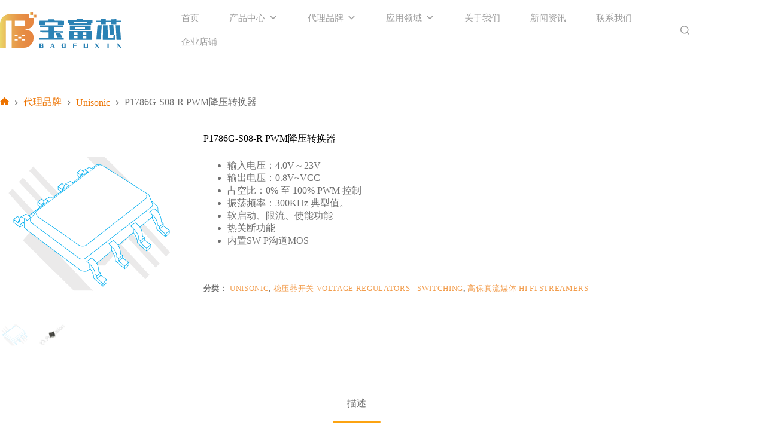

--- FILE ---
content_type: text/html; charset=UTF-8
request_url: http://www.baofuxin.cn/products/p1786g-s08-r
body_size: 24813
content:
<!doctype html>
<html lang="zh-Hans">
<head>
	
	<meta charset="UTF-8">
	<meta name="viewport" content="width=device-width, initial-scale=1, maximum-scale=5, viewport-fit=cover">
	<link rel="profile" href="https://gmpg.org/xfn/11">

	<title>P1786G-S08-R PWM降压转换器 - 深圳宝富芯电子有限公司</title>
<meta name='description' content='输入电压：4.0V～23V 输出电压：0.8V~VCC 占空比：0% 至 100% PWM 控制 振荡频率：300KHz 典型值。 软启动、限流、使能功能 热关断功能 内置SW P沟道MOS' />

<meta name='robots' content='max-image-preview:large' />
	<style>img:is([sizes="auto" i], [sizes^="auto," i]) { contain-intrinsic-size: 3000px 1500px }</style>
	<!-- Global site tag (gtag.js) - Google Analytics -->
<script async src="https://www.googletagmanager.com/gtag/js?id=G-124GGXRDWV"></script>
<script>
  window.dataLayer = window.dataLayer || [];
  function gtag(){dataLayer.push(arguments);}
  gtag('js', new Date());

  gtag('config', 'G-124GGXRDWV');
</script><link rel='dns-prefetch' href='//fonts.geekzu.org' />
<link rel="alternate" type="application/rss+xml" title="深圳宝富芯电子有限公司 &raquo; Feed" href="http://www.baofuxin.cn/feed" />
<link rel="alternate" type="application/rss+xml" title="深圳宝富芯电子有限公司 &raquo; 评论 Feed" href="http://www.baofuxin.cn/comments/feed" />
<link rel='stylesheet' id='blocksy-dynamic-global-css' href='http://cdn.baofuxin.cn/wp-content/uploads/blocksy/css/global.css?ver=17341' media='all' />
<link rel='stylesheet' id='wp-block-library-css' href='http://cdn.baofuxin.cn/wp-includes/css/dist/block-library/style.min.css?ver=6.8.2' media='all' />
<link rel='stylesheet' id='ugb-style-css-v2-css' href='http://cdn.baofuxin.cn/wp-content/plugins/stackable-ultimate-gutenberg-blocks/dist/deprecated/frontend_blocks_deprecated_v2.css?ver=3.18.0' media='all' />
<style id='ugb-style-css-v2-inline-css'>
:root {--stk-block-width-default-detected: 1290px;}
:root {
			--content-width: 1290px;
		}
</style>
<style id='global-styles-inline-css'>
:root{--wp--preset--aspect-ratio--square: 1;--wp--preset--aspect-ratio--4-3: 4/3;--wp--preset--aspect-ratio--3-4: 3/4;--wp--preset--aspect-ratio--3-2: 3/2;--wp--preset--aspect-ratio--2-3: 2/3;--wp--preset--aspect-ratio--16-9: 16/9;--wp--preset--aspect-ratio--9-16: 9/16;--wp--preset--color--black: #000000;--wp--preset--color--cyan-bluish-gray: #abb8c3;--wp--preset--color--white: #ffffff;--wp--preset--color--pale-pink: #f78da7;--wp--preset--color--vivid-red: #cf2e2e;--wp--preset--color--luminous-vivid-orange: #ff6900;--wp--preset--color--luminous-vivid-amber: #fcb900;--wp--preset--color--light-green-cyan: #7bdcb5;--wp--preset--color--vivid-green-cyan: #00d084;--wp--preset--color--pale-cyan-blue: #8ed1fc;--wp--preset--color--vivid-cyan-blue: #0693e3;--wp--preset--color--vivid-purple: #9b51e0;--wp--preset--color--palette-color-1: var(--theme-palette-color-1, #fca311);--wp--preset--color--palette-color-2: var(--theme-palette-color-2, #2a82b5);--wp--preset--color--palette-color-3: var(--theme-palette-color-3, #707070);--wp--preset--color--palette-color-4: var(--theme-palette-color-4, #000000);--wp--preset--color--palette-color-5: var(--theme-palette-color-5, #e0e0e0);--wp--preset--color--palette-color-6: var(--theme-palette-color-6, #f1f1f1);--wp--preset--color--palette-color-7: var(--theme-palette-color-7, #fafafa);--wp--preset--color--palette-color-8: var(--theme-palette-color-8, #ffffff);--wp--preset--gradient--vivid-cyan-blue-to-vivid-purple: linear-gradient(135deg,rgba(6,147,227,1) 0%,rgb(155,81,224) 100%);--wp--preset--gradient--light-green-cyan-to-vivid-green-cyan: linear-gradient(135deg,rgb(122,220,180) 0%,rgb(0,208,130) 100%);--wp--preset--gradient--luminous-vivid-amber-to-luminous-vivid-orange: linear-gradient(135deg,rgba(252,185,0,1) 0%,rgba(255,105,0,1) 100%);--wp--preset--gradient--luminous-vivid-orange-to-vivid-red: linear-gradient(135deg,rgba(255,105,0,1) 0%,rgb(207,46,46) 100%);--wp--preset--gradient--very-light-gray-to-cyan-bluish-gray: linear-gradient(135deg,rgb(238,238,238) 0%,rgb(169,184,195) 100%);--wp--preset--gradient--cool-to-warm-spectrum: linear-gradient(135deg,rgb(74,234,220) 0%,rgb(151,120,209) 20%,rgb(207,42,186) 40%,rgb(238,44,130) 60%,rgb(251,105,98) 80%,rgb(254,248,76) 100%);--wp--preset--gradient--blush-light-purple: linear-gradient(135deg,rgb(255,206,236) 0%,rgb(152,150,240) 100%);--wp--preset--gradient--blush-bordeaux: linear-gradient(135deg,rgb(254,205,165) 0%,rgb(254,45,45) 50%,rgb(107,0,62) 100%);--wp--preset--gradient--luminous-dusk: linear-gradient(135deg,rgb(255,203,112) 0%,rgb(199,81,192) 50%,rgb(65,88,208) 100%);--wp--preset--gradient--pale-ocean: linear-gradient(135deg,rgb(255,245,203) 0%,rgb(182,227,212) 50%,rgb(51,167,181) 100%);--wp--preset--gradient--electric-grass: linear-gradient(135deg,rgb(202,248,128) 0%,rgb(113,206,126) 100%);--wp--preset--gradient--midnight: linear-gradient(135deg,rgb(2,3,129) 0%,rgb(40,116,252) 100%);--wp--preset--gradient--juicy-peach: linear-gradient(to right, #ffecd2 0%, #fcb69f 100%);--wp--preset--gradient--young-passion: linear-gradient(to right, #ff8177 0%, #ff867a 0%, #ff8c7f 21%, #f99185 52%, #cf556c 78%, #b12a5b 100%);--wp--preset--gradient--true-sunset: linear-gradient(to right, #fa709a 0%, #fee140 100%);--wp--preset--gradient--morpheus-den: linear-gradient(to top, #30cfd0 0%, #330867 100%);--wp--preset--gradient--plum-plate: linear-gradient(135deg, #667eea 0%, #764ba2 100%);--wp--preset--gradient--aqua-splash: linear-gradient(15deg, #13547a 0%, #80d0c7 100%);--wp--preset--gradient--love-kiss: linear-gradient(to top, #ff0844 0%, #ffb199 100%);--wp--preset--gradient--new-retrowave: linear-gradient(to top, #3b41c5 0%, #a981bb 49%, #ffc8a9 100%);--wp--preset--gradient--plum-bath: linear-gradient(to top, #cc208e 0%, #6713d2 100%);--wp--preset--gradient--high-flight: linear-gradient(to right, #0acffe 0%, #495aff 100%);--wp--preset--gradient--teen-party: linear-gradient(-225deg, #FF057C 0%, #8D0B93 50%, #321575 100%);--wp--preset--gradient--fabled-sunset: linear-gradient(-225deg, #231557 0%, #44107A 29%, #FF1361 67%, #FFF800 100%);--wp--preset--gradient--arielle-smile: radial-gradient(circle 248px at center, #16d9e3 0%, #30c7ec 47%, #46aef7 100%);--wp--preset--gradient--itmeo-branding: linear-gradient(180deg, #2af598 0%, #009efd 100%);--wp--preset--gradient--deep-blue: linear-gradient(to right, #6a11cb 0%, #2575fc 100%);--wp--preset--gradient--strong-bliss: linear-gradient(to right, #f78ca0 0%, #f9748f 19%, #fd868c 60%, #fe9a8b 100%);--wp--preset--gradient--sweet-period: linear-gradient(to top, #3f51b1 0%, #5a55ae 13%, #7b5fac 25%, #8f6aae 38%, #a86aa4 50%, #cc6b8e 62%, #f18271 75%, #f3a469 87%, #f7c978 100%);--wp--preset--gradient--purple-division: linear-gradient(to top, #7028e4 0%, #e5b2ca 100%);--wp--preset--gradient--cold-evening: linear-gradient(to top, #0c3483 0%, #a2b6df 100%, #6b8cce 100%, #a2b6df 100%);--wp--preset--gradient--mountain-rock: linear-gradient(to right, #868f96 0%, #596164 100%);--wp--preset--gradient--desert-hump: linear-gradient(to top, #c79081 0%, #dfa579 100%);--wp--preset--gradient--ethernal-constance: linear-gradient(to top, #09203f 0%, #537895 100%);--wp--preset--gradient--happy-memories: linear-gradient(-60deg, #ff5858 0%, #f09819 100%);--wp--preset--gradient--grown-early: linear-gradient(to top, #0ba360 0%, #3cba92 100%);--wp--preset--gradient--morning-salad: linear-gradient(-225deg, #B7F8DB 0%, #50A7C2 100%);--wp--preset--gradient--night-call: linear-gradient(-225deg, #AC32E4 0%, #7918F2 48%, #4801FF 100%);--wp--preset--gradient--mind-crawl: linear-gradient(-225deg, #473B7B 0%, #3584A7 51%, #30D2BE 100%);--wp--preset--gradient--angel-care: linear-gradient(-225deg, #FFE29F 0%, #FFA99F 48%, #FF719A 100%);--wp--preset--gradient--juicy-cake: linear-gradient(to top, #e14fad 0%, #f9d423 100%);--wp--preset--gradient--rich-metal: linear-gradient(to right, #d7d2cc 0%, #304352 100%);--wp--preset--gradient--mole-hall: linear-gradient(-20deg, #616161 0%, #9bc5c3 100%);--wp--preset--gradient--cloudy-knoxville: linear-gradient(120deg, #fdfbfb 0%, #ebedee 100%);--wp--preset--gradient--soft-grass: linear-gradient(to top, #c1dfc4 0%, #deecdd 100%);--wp--preset--gradient--saint-petersburg: linear-gradient(135deg, #f5f7fa 0%, #c3cfe2 100%);--wp--preset--gradient--everlasting-sky: linear-gradient(135deg, #fdfcfb 0%, #e2d1c3 100%);--wp--preset--gradient--kind-steel: linear-gradient(-20deg, #e9defa 0%, #fbfcdb 100%);--wp--preset--gradient--over-sun: linear-gradient(60deg, #abecd6 0%, #fbed96 100%);--wp--preset--gradient--premium-white: linear-gradient(to top, #d5d4d0 0%, #d5d4d0 1%, #eeeeec 31%, #efeeec 75%, #e9e9e7 100%);--wp--preset--gradient--clean-mirror: linear-gradient(45deg, #93a5cf 0%, #e4efe9 100%);--wp--preset--gradient--wild-apple: linear-gradient(to top, #d299c2 0%, #fef9d7 100%);--wp--preset--gradient--snow-again: linear-gradient(to top, #e6e9f0 0%, #eef1f5 100%);--wp--preset--gradient--confident-cloud: linear-gradient(to top, #dad4ec 0%, #dad4ec 1%, #f3e7e9 100%);--wp--preset--gradient--glass-water: linear-gradient(to top, #dfe9f3 0%, white 100%);--wp--preset--gradient--perfect-white: linear-gradient(-225deg, #E3FDF5 0%, #FFE6FA 100%);--wp--preset--font-size--small: 13px;--wp--preset--font-size--medium: 20px;--wp--preset--font-size--large: clamp(22px, 1.375rem + ((1vw - 3.2px) * 0.625), 30px);--wp--preset--font-size--x-large: clamp(30px, 1.875rem + ((1vw - 3.2px) * 1.563), 50px);--wp--preset--font-size--xx-large: clamp(45px, 2.813rem + ((1vw - 3.2px) * 2.734), 80px);--wp--preset--spacing--20: 0.44rem;--wp--preset--spacing--30: 0.67rem;--wp--preset--spacing--40: 1rem;--wp--preset--spacing--50: 1.5rem;--wp--preset--spacing--60: 2.25rem;--wp--preset--spacing--70: 3.38rem;--wp--preset--spacing--80: 5.06rem;--wp--preset--shadow--natural: 6px 6px 9px rgba(0, 0, 0, 0.2);--wp--preset--shadow--deep: 12px 12px 50px rgba(0, 0, 0, 0.4);--wp--preset--shadow--sharp: 6px 6px 0px rgba(0, 0, 0, 0.2);--wp--preset--shadow--outlined: 6px 6px 0px -3px rgba(255, 255, 255, 1), 6px 6px rgba(0, 0, 0, 1);--wp--preset--shadow--crisp: 6px 6px 0px rgba(0, 0, 0, 1);}:root { --wp--style--global--content-size: var(--theme-block-max-width);--wp--style--global--wide-size: var(--theme-block-wide-max-width); }:where(body) { margin: 0; }.wp-site-blocks > .alignleft { float: left; margin-right: 2em; }.wp-site-blocks > .alignright { float: right; margin-left: 2em; }.wp-site-blocks > .aligncenter { justify-content: center; margin-left: auto; margin-right: auto; }:where(.wp-site-blocks) > * { margin-block-start: var(--theme-content-spacing); margin-block-end: 0; }:where(.wp-site-blocks) > :first-child { margin-block-start: 0; }:where(.wp-site-blocks) > :last-child { margin-block-end: 0; }:root { --wp--style--block-gap: var(--theme-content-spacing); }:root :where(.is-layout-flow) > :first-child{margin-block-start: 0;}:root :where(.is-layout-flow) > :last-child{margin-block-end: 0;}:root :where(.is-layout-flow) > *{margin-block-start: var(--theme-content-spacing);margin-block-end: 0;}:root :where(.is-layout-constrained) > :first-child{margin-block-start: 0;}:root :where(.is-layout-constrained) > :last-child{margin-block-end: 0;}:root :where(.is-layout-constrained) > *{margin-block-start: var(--theme-content-spacing);margin-block-end: 0;}:root :where(.is-layout-flex){gap: var(--theme-content-spacing);}:root :where(.is-layout-grid){gap: var(--theme-content-spacing);}.is-layout-flow > .alignleft{float: left;margin-inline-start: 0;margin-inline-end: 2em;}.is-layout-flow > .alignright{float: right;margin-inline-start: 2em;margin-inline-end: 0;}.is-layout-flow > .aligncenter{margin-left: auto !important;margin-right: auto !important;}.is-layout-constrained > .alignleft{float: left;margin-inline-start: 0;margin-inline-end: 2em;}.is-layout-constrained > .alignright{float: right;margin-inline-start: 2em;margin-inline-end: 0;}.is-layout-constrained > .aligncenter{margin-left: auto !important;margin-right: auto !important;}.is-layout-constrained > :where(:not(.alignleft):not(.alignright):not(.alignfull)){max-width: var(--wp--style--global--content-size);margin-left: auto !important;margin-right: auto !important;}.is-layout-constrained > .alignwide{max-width: var(--wp--style--global--wide-size);}body .is-layout-flex{display: flex;}.is-layout-flex{flex-wrap: wrap;align-items: center;}.is-layout-flex > :is(*, div){margin: 0;}body .is-layout-grid{display: grid;}.is-layout-grid > :is(*, div){margin: 0;}body{padding-top: 0px;padding-right: 0px;padding-bottom: 0px;padding-left: 0px;}.has-black-color{color: var(--wp--preset--color--black) !important;}.has-cyan-bluish-gray-color{color: var(--wp--preset--color--cyan-bluish-gray) !important;}.has-white-color{color: var(--wp--preset--color--white) !important;}.has-pale-pink-color{color: var(--wp--preset--color--pale-pink) !important;}.has-vivid-red-color{color: var(--wp--preset--color--vivid-red) !important;}.has-luminous-vivid-orange-color{color: var(--wp--preset--color--luminous-vivid-orange) !important;}.has-luminous-vivid-amber-color{color: var(--wp--preset--color--luminous-vivid-amber) !important;}.has-light-green-cyan-color{color: var(--wp--preset--color--light-green-cyan) !important;}.has-vivid-green-cyan-color{color: var(--wp--preset--color--vivid-green-cyan) !important;}.has-pale-cyan-blue-color{color: var(--wp--preset--color--pale-cyan-blue) !important;}.has-vivid-cyan-blue-color{color: var(--wp--preset--color--vivid-cyan-blue) !important;}.has-vivid-purple-color{color: var(--wp--preset--color--vivid-purple) !important;}.has-palette-color-1-color{color: var(--wp--preset--color--palette-color-1) !important;}.has-palette-color-2-color{color: var(--wp--preset--color--palette-color-2) !important;}.has-palette-color-3-color{color: var(--wp--preset--color--palette-color-3) !important;}.has-palette-color-4-color{color: var(--wp--preset--color--palette-color-4) !important;}.has-palette-color-5-color{color: var(--wp--preset--color--palette-color-5) !important;}.has-palette-color-6-color{color: var(--wp--preset--color--palette-color-6) !important;}.has-palette-color-7-color{color: var(--wp--preset--color--palette-color-7) !important;}.has-palette-color-8-color{color: var(--wp--preset--color--palette-color-8) !important;}.has-black-background-color{background-color: var(--wp--preset--color--black) !important;}.has-cyan-bluish-gray-background-color{background-color: var(--wp--preset--color--cyan-bluish-gray) !important;}.has-white-background-color{background-color: var(--wp--preset--color--white) !important;}.has-pale-pink-background-color{background-color: var(--wp--preset--color--pale-pink) !important;}.has-vivid-red-background-color{background-color: var(--wp--preset--color--vivid-red) !important;}.has-luminous-vivid-orange-background-color{background-color: var(--wp--preset--color--luminous-vivid-orange) !important;}.has-luminous-vivid-amber-background-color{background-color: var(--wp--preset--color--luminous-vivid-amber) !important;}.has-light-green-cyan-background-color{background-color: var(--wp--preset--color--light-green-cyan) !important;}.has-vivid-green-cyan-background-color{background-color: var(--wp--preset--color--vivid-green-cyan) !important;}.has-pale-cyan-blue-background-color{background-color: var(--wp--preset--color--pale-cyan-blue) !important;}.has-vivid-cyan-blue-background-color{background-color: var(--wp--preset--color--vivid-cyan-blue) !important;}.has-vivid-purple-background-color{background-color: var(--wp--preset--color--vivid-purple) !important;}.has-palette-color-1-background-color{background-color: var(--wp--preset--color--palette-color-1) !important;}.has-palette-color-2-background-color{background-color: var(--wp--preset--color--palette-color-2) !important;}.has-palette-color-3-background-color{background-color: var(--wp--preset--color--palette-color-3) !important;}.has-palette-color-4-background-color{background-color: var(--wp--preset--color--palette-color-4) !important;}.has-palette-color-5-background-color{background-color: var(--wp--preset--color--palette-color-5) !important;}.has-palette-color-6-background-color{background-color: var(--wp--preset--color--palette-color-6) !important;}.has-palette-color-7-background-color{background-color: var(--wp--preset--color--palette-color-7) !important;}.has-palette-color-8-background-color{background-color: var(--wp--preset--color--palette-color-8) !important;}.has-black-border-color{border-color: var(--wp--preset--color--black) !important;}.has-cyan-bluish-gray-border-color{border-color: var(--wp--preset--color--cyan-bluish-gray) !important;}.has-white-border-color{border-color: var(--wp--preset--color--white) !important;}.has-pale-pink-border-color{border-color: var(--wp--preset--color--pale-pink) !important;}.has-vivid-red-border-color{border-color: var(--wp--preset--color--vivid-red) !important;}.has-luminous-vivid-orange-border-color{border-color: var(--wp--preset--color--luminous-vivid-orange) !important;}.has-luminous-vivid-amber-border-color{border-color: var(--wp--preset--color--luminous-vivid-amber) !important;}.has-light-green-cyan-border-color{border-color: var(--wp--preset--color--light-green-cyan) !important;}.has-vivid-green-cyan-border-color{border-color: var(--wp--preset--color--vivid-green-cyan) !important;}.has-pale-cyan-blue-border-color{border-color: var(--wp--preset--color--pale-cyan-blue) !important;}.has-vivid-cyan-blue-border-color{border-color: var(--wp--preset--color--vivid-cyan-blue) !important;}.has-vivid-purple-border-color{border-color: var(--wp--preset--color--vivid-purple) !important;}.has-palette-color-1-border-color{border-color: var(--wp--preset--color--palette-color-1) !important;}.has-palette-color-2-border-color{border-color: var(--wp--preset--color--palette-color-2) !important;}.has-palette-color-3-border-color{border-color: var(--wp--preset--color--palette-color-3) !important;}.has-palette-color-4-border-color{border-color: var(--wp--preset--color--palette-color-4) !important;}.has-palette-color-5-border-color{border-color: var(--wp--preset--color--palette-color-5) !important;}.has-palette-color-6-border-color{border-color: var(--wp--preset--color--palette-color-6) !important;}.has-palette-color-7-border-color{border-color: var(--wp--preset--color--palette-color-7) !important;}.has-palette-color-8-border-color{border-color: var(--wp--preset--color--palette-color-8) !important;}.has-vivid-cyan-blue-to-vivid-purple-gradient-background{background: var(--wp--preset--gradient--vivid-cyan-blue-to-vivid-purple) !important;}.has-light-green-cyan-to-vivid-green-cyan-gradient-background{background: var(--wp--preset--gradient--light-green-cyan-to-vivid-green-cyan) !important;}.has-luminous-vivid-amber-to-luminous-vivid-orange-gradient-background{background: var(--wp--preset--gradient--luminous-vivid-amber-to-luminous-vivid-orange) !important;}.has-luminous-vivid-orange-to-vivid-red-gradient-background{background: var(--wp--preset--gradient--luminous-vivid-orange-to-vivid-red) !important;}.has-very-light-gray-to-cyan-bluish-gray-gradient-background{background: var(--wp--preset--gradient--very-light-gray-to-cyan-bluish-gray) !important;}.has-cool-to-warm-spectrum-gradient-background{background: var(--wp--preset--gradient--cool-to-warm-spectrum) !important;}.has-blush-light-purple-gradient-background{background: var(--wp--preset--gradient--blush-light-purple) !important;}.has-blush-bordeaux-gradient-background{background: var(--wp--preset--gradient--blush-bordeaux) !important;}.has-luminous-dusk-gradient-background{background: var(--wp--preset--gradient--luminous-dusk) !important;}.has-pale-ocean-gradient-background{background: var(--wp--preset--gradient--pale-ocean) !important;}.has-electric-grass-gradient-background{background: var(--wp--preset--gradient--electric-grass) !important;}.has-midnight-gradient-background{background: var(--wp--preset--gradient--midnight) !important;}.has-juicy-peach-gradient-background{background: var(--wp--preset--gradient--juicy-peach) !important;}.has-young-passion-gradient-background{background: var(--wp--preset--gradient--young-passion) !important;}.has-true-sunset-gradient-background{background: var(--wp--preset--gradient--true-sunset) !important;}.has-morpheus-den-gradient-background{background: var(--wp--preset--gradient--morpheus-den) !important;}.has-plum-plate-gradient-background{background: var(--wp--preset--gradient--plum-plate) !important;}.has-aqua-splash-gradient-background{background: var(--wp--preset--gradient--aqua-splash) !important;}.has-love-kiss-gradient-background{background: var(--wp--preset--gradient--love-kiss) !important;}.has-new-retrowave-gradient-background{background: var(--wp--preset--gradient--new-retrowave) !important;}.has-plum-bath-gradient-background{background: var(--wp--preset--gradient--plum-bath) !important;}.has-high-flight-gradient-background{background: var(--wp--preset--gradient--high-flight) !important;}.has-teen-party-gradient-background{background: var(--wp--preset--gradient--teen-party) !important;}.has-fabled-sunset-gradient-background{background: var(--wp--preset--gradient--fabled-sunset) !important;}.has-arielle-smile-gradient-background{background: var(--wp--preset--gradient--arielle-smile) !important;}.has-itmeo-branding-gradient-background{background: var(--wp--preset--gradient--itmeo-branding) !important;}.has-deep-blue-gradient-background{background: var(--wp--preset--gradient--deep-blue) !important;}.has-strong-bliss-gradient-background{background: var(--wp--preset--gradient--strong-bliss) !important;}.has-sweet-period-gradient-background{background: var(--wp--preset--gradient--sweet-period) !important;}.has-purple-division-gradient-background{background: var(--wp--preset--gradient--purple-division) !important;}.has-cold-evening-gradient-background{background: var(--wp--preset--gradient--cold-evening) !important;}.has-mountain-rock-gradient-background{background: var(--wp--preset--gradient--mountain-rock) !important;}.has-desert-hump-gradient-background{background: var(--wp--preset--gradient--desert-hump) !important;}.has-ethernal-constance-gradient-background{background: var(--wp--preset--gradient--ethernal-constance) !important;}.has-happy-memories-gradient-background{background: var(--wp--preset--gradient--happy-memories) !important;}.has-grown-early-gradient-background{background: var(--wp--preset--gradient--grown-early) !important;}.has-morning-salad-gradient-background{background: var(--wp--preset--gradient--morning-salad) !important;}.has-night-call-gradient-background{background: var(--wp--preset--gradient--night-call) !important;}.has-mind-crawl-gradient-background{background: var(--wp--preset--gradient--mind-crawl) !important;}.has-angel-care-gradient-background{background: var(--wp--preset--gradient--angel-care) !important;}.has-juicy-cake-gradient-background{background: var(--wp--preset--gradient--juicy-cake) !important;}.has-rich-metal-gradient-background{background: var(--wp--preset--gradient--rich-metal) !important;}.has-mole-hall-gradient-background{background: var(--wp--preset--gradient--mole-hall) !important;}.has-cloudy-knoxville-gradient-background{background: var(--wp--preset--gradient--cloudy-knoxville) !important;}.has-soft-grass-gradient-background{background: var(--wp--preset--gradient--soft-grass) !important;}.has-saint-petersburg-gradient-background{background: var(--wp--preset--gradient--saint-petersburg) !important;}.has-everlasting-sky-gradient-background{background: var(--wp--preset--gradient--everlasting-sky) !important;}.has-kind-steel-gradient-background{background: var(--wp--preset--gradient--kind-steel) !important;}.has-over-sun-gradient-background{background: var(--wp--preset--gradient--over-sun) !important;}.has-premium-white-gradient-background{background: var(--wp--preset--gradient--premium-white) !important;}.has-clean-mirror-gradient-background{background: var(--wp--preset--gradient--clean-mirror) !important;}.has-wild-apple-gradient-background{background: var(--wp--preset--gradient--wild-apple) !important;}.has-snow-again-gradient-background{background: var(--wp--preset--gradient--snow-again) !important;}.has-confident-cloud-gradient-background{background: var(--wp--preset--gradient--confident-cloud) !important;}.has-glass-water-gradient-background{background: var(--wp--preset--gradient--glass-water) !important;}.has-perfect-white-gradient-background{background: var(--wp--preset--gradient--perfect-white) !important;}.has-small-font-size{font-size: var(--wp--preset--font-size--small) !important;}.has-medium-font-size{font-size: var(--wp--preset--font-size--medium) !important;}.has-large-font-size{font-size: var(--wp--preset--font-size--large) !important;}.has-x-large-font-size{font-size: var(--wp--preset--font-size--x-large) !important;}.has-xx-large-font-size{font-size: var(--wp--preset--font-size--xx-large) !important;}
:root :where(.wp-block-pullquote){font-size: clamp(0.984em, 0.984rem + ((1vw - 0.2em) * 0.645), 1.5em);line-height: 1.6;}
</style>
<style id='woocommerce-inline-inline-css'>
.woocommerce form .form-row .required { visibility: visible; }
</style>
<link rel='stylesheet' id='megamenu-css' href='http://cdn.baofuxin.cn/wp-content/uploads/maxmegamenu/style.css?ver=4b3cb5' media='all' />
<link rel='stylesheet' id='dashicons-css' href='http://cdn.baofuxin.cn/wp-includes/css/dashicons.min.css?ver=6.8.2' media='all' />
<link rel='stylesheet' id='brands-styles-css' href='http://cdn.baofuxin.cn/wp-content/plugins/woocommerce/assets/css/brands.css?ver=10.0.3' media='all' />
<link rel='stylesheet' id='parent-style-css' href='http://cdn.baofuxin.cn/wp-content/themes/blocksy/style.css?ver=6.8.2' media='all' />
<link rel='stylesheet' id='blocksy-child-style-css' href='http://cdn.baofuxin.cn/wp-content/themes/blocksy-child/style.css?ver=6.8.2' media='all' />
<link rel='stylesheet' id='ct-main-styles-css' href='http://cdn.baofuxin.cn/wp-content/themes/blocksy/static/bundle/main.min.css?ver=2.1.7' media='all' />
<link rel='stylesheet' id='ct-woocommerce-styles-css' href='http://cdn.baofuxin.cn/wp-content/themes/blocksy/static/bundle/woocommerce.min.css?ver=2.1.7' media='all' />
<link rel='stylesheet' id='blocksy-fonts-font-source-google-css' href='https://fonts.geekzu.org/css2?family=Merriweather:wght@700&#038;display=swap' media='all' />
<link rel='stylesheet' id='ct-page-title-styles-css' href='http://cdn.baofuxin.cn/wp-content/themes/blocksy/static/bundle/page-title.min.css?ver=2.1.7' media='all' />
<link rel='stylesheet' id='ct-flexy-styles-css' href='http://cdn.baofuxin.cn/wp-content/themes/blocksy/static/bundle/flexy.min.css?ver=2.1.7' media='all' />
<link rel='stylesheet' id='ct-stackable-styles-css' href='http://cdn.baofuxin.cn/wp-content/themes/blocksy/static/bundle/stackable.min.css?ver=2.1.7' media='all' />
<link rel='stylesheet' id='ct-wpforms-styles-css' href='http://cdn.baofuxin.cn/wp-content/themes/blocksy/static/bundle/wpforms.min.css?ver=2.1.7' media='all' />
<script id="ugb-block-frontend-js-v2-js-extra">
var stackable = {"restUrl":"http:\/\/www.baofuxin.cn\/wp-json\/"};
</script>
<script src="http://cdn.baofuxin.cn/wp-content/plugins/stackable-ultimate-gutenberg-blocks/dist/deprecated/frontend_blocks_deprecated_v2.js?ver=3.18.0" id="ugb-block-frontend-js-v2-js"></script>
<script src="http://cdn.baofuxin.cn/wp-includes/js/jquery/jquery.min.js?ver=3.7.1" id="jquery-core-js"></script>
<script src="http://cdn.baofuxin.cn/wp-includes/js/jquery/jquery-migrate.min.js?ver=3.4.1" id="jquery-migrate-js"></script>
<script src="http://cdn.baofuxin.cn/wp-content/plugins/woocommerce/assets/js/jquery-blockui/jquery.blockUI.min.js?ver=2.7.0-wc.10.0.3" id="jquery-blockui-js" defer data-wp-strategy="defer"></script>
<script id="wc-add-to-cart-js-extra">
var wc_add_to_cart_params = {"ajax_url":"\/wp-admin\/admin-ajax.php","wc_ajax_url":"\/?wc-ajax=%%endpoint%%","i18n_view_cart":"\u67e5\u770b\u8d2d\u7269\u8f66","cart_url":"http:\/\/www.baofuxin.cn\/?page_id=2095","is_cart":"","cart_redirect_after_add":"no"};
</script>
<script src="http://cdn.baofuxin.cn/wp-content/plugins/woocommerce/assets/js/frontend/add-to-cart.min.js?ver=10.0.3" id="wc-add-to-cart-js" defer data-wp-strategy="defer"></script>
<script id="wc-single-product-js-extra">
var wc_single_product_params = {"i18n_required_rating_text":"\u8bf7\u9009\u62e9\u8bc4\u7ea7","i18n_rating_options":["1 \u661f\uff08\u5171 5 \u661f\uff09","2 \u661f\uff08\u5171 5 \u661f\uff09","3 \u661f\uff08\u5171 5 \u661f\uff09","4 \u661f\uff08\u5171 5 \u661f\uff09","5 \u661f\uff08\u5171 5 \u661f\uff09"],"i18n_product_gallery_trigger_text":"\u67e5\u770b\u5168\u5c4f\u56fe\u5e93","review_rating_required":"yes","flexslider":{"rtl":false,"animation":"slide","smoothHeight":true,"directionNav":false,"controlNav":"thumbnails","slideshow":false,"animationSpeed":500,"animationLoop":false,"allowOneSlide":false},"zoom_enabled":"","zoom_options":[],"photoswipe_enabled":"","photoswipe_options":{"shareEl":false,"closeOnScroll":false,"history":false,"hideAnimationDuration":0,"showAnimationDuration":0},"flexslider_enabled":""};
</script>
<script src="http://cdn.baofuxin.cn/wp-content/plugins/woocommerce/assets/js/frontend/single-product.min.js?ver=10.0.3" id="wc-single-product-js" defer data-wp-strategy="defer"></script>
<script src="http://cdn.baofuxin.cn/wp-content/plugins/woocommerce/assets/js/js-cookie/js.cookie.min.js?ver=2.1.4-wc.10.0.3" id="js-cookie-js" defer data-wp-strategy="defer"></script>
<script id="woocommerce-js-extra">
var woocommerce_params = {"ajax_url":"\/wp-admin\/admin-ajax.php","wc_ajax_url":"\/?wc-ajax=%%endpoint%%","i18n_password_show":"\u663e\u793a\u5bc6\u7801","i18n_password_hide":"\u9690\u85cf\u5bc6\u7801"};
</script>
<script src="http://cdn.baofuxin.cn/wp-content/plugins/woocommerce/assets/js/frontend/woocommerce.min.js?ver=10.0.3" id="woocommerce-js" defer data-wp-strategy="defer"></script>
<link rel="https://api.w.org/" href="http://www.baofuxin.cn/wp-json/" /><link rel="alternate" title="JSON" type="application/json" href="http://www.baofuxin.cn/wp-json/wp/v2/product/2376" /><link rel="EditURI" type="application/rsd+xml" title="RSD" href="http://www.baofuxin.cn/xmlrpc.php?rsd" />
<meta name="generator" content="WordPress 6.8.2" />
<meta name="generator" content="WooCommerce 10.0.3" />
<link rel="canonical" href="http://www.baofuxin.cn/products/p1786g-s08-r" />
<link rel='shortlink' href='http://www.baofuxin.cn/?p=2376' />
<link rel="alternate" title="oEmbed (JSON)" type="application/json+oembed" href="http://www.baofuxin.cn/wp-json/oembed/1.0/embed?url=http%3A%2F%2Fwww.baofuxin.cn%2Fproducts%2Fp1786g-s08-r" />
<link rel="alternate" title="oEmbed (XML)" type="text/xml+oembed" href="http://www.baofuxin.cn/wp-json/oembed/1.0/embed?url=http%3A%2F%2Fwww.baofuxin.cn%2Fproducts%2Fp1786g-s08-r&#038;format=xml" />
<noscript><link rel='stylesheet' href='http://cdn.baofuxin.cn/wp-content/themes/blocksy/static/bundle/no-scripts.min.css' type='text/css'></noscript>
	<noscript><style>.woocommerce-product-gallery{ opacity: 1 !important; }</style></noscript>
	
<script type="text/javascript">
	var _hmt = _hmt || [];
	(function(){
	var hm = document.createElement("script");
	hm.src = "https://hm.baidu.com/hm.js?46ea5326c1ef1bece327a352319fd141";
	hm.setAttribute('async', 'true');
	document.getElementsByTagName('head')[0].appendChild(hm);
	})();
</script>

		<link rel="icon" href="http://cdn.baofuxin.cn/wp-content/uploads/2021/07/Baofuxin.ico" sizes="32x32" />
<link rel="icon" href="http://cdn.baofuxin.cn/wp-content/uploads/2021/07/Baofuxin.ico" sizes="192x192" />
<link rel="apple-touch-icon" href="http://cdn.baofuxin.cn/wp-content/uploads/2021/07/Baofuxin.ico" />
<meta name="msapplication-TileImage" content="http://cdn.baofuxin.cn/wp-content/uploads/2021/07/Baofuxin.ico" />
<style type="text/css">/** Mega Menu CSS: fs **/</style>
	</head>


<body class="wp-singular product-template-default single single-product postid-2376 wp-custom-logo wp-embed-responsive wp-theme-blocksy wp-child-theme-blocksy-child theme-blocksy stk--is-blocksy-theme woocommerce woocommerce-page woocommerce-no-js mega-menu-menu-1" data-link="type-2" data-prefix="product" data-header="type-1:sticky" data-footer="type-1" itemscope="itemscope" itemtype="https://schema.org/WebPage">

<a class="skip-link screen-reader-text" href="#main">跳过内容</a><div class="ct-drawer-canvas" data-location="start">
		<div id="search-modal" class="ct-panel" data-behaviour="modal" role="dialog" aria-label="搜索模态框" inert>
			<div class="ct-panel-actions">
				<button class="ct-toggle-close" data-type="type-1" aria-label="关闭搜索模式">
					<svg class="ct-icon" width="12" height="12" viewBox="0 0 15 15"><path d="M1 15a1 1 0 01-.71-.29 1 1 0 010-1.41l5.8-5.8-5.8-5.8A1 1 0 011.7.29l5.8 5.8 5.8-5.8a1 1 0 011.41 1.41l-5.8 5.8 5.8 5.8a1 1 0 01-1.41 1.41l-5.8-5.8-5.8 5.8A1 1 0 011 15z"/></svg>				</button>
			</div>

			<div class="ct-panel-content">
				

<form role="search" method="get" class="ct-search-form"  action="http://www.baofuxin.cn/" aria-haspopup="listbox" data-live-results="">

	<input type="search" class="modal-field" placeholder="搜索" value="" name="s" autocomplete="off" title="搜索..." aria-label="搜索...">

	<div class="ct-search-form-controls">
		
		<button type="submit" class="wp-element-button" data-button="icon" aria-label="搜索按钮">
			<svg class="ct-icon ct-search-button-content" aria-hidden="true" width="15" height="15" viewBox="0 0 15 15"><path d="M14.8,13.7L12,11c0.9-1.2,1.5-2.6,1.5-4.2c0-3.7-3-6.8-6.8-6.8S0,3,0,6.8s3,6.8,6.8,6.8c1.6,0,3.1-0.6,4.2-1.5l2.8,2.8c0.1,0.1,0.3,0.2,0.5,0.2s0.4-0.1,0.5-0.2C15.1,14.5,15.1,14,14.8,13.7z M1.5,6.8c0-2.9,2.4-5.2,5.2-5.2S12,3.9,12,6.8S9.6,12,6.8,12S1.5,9.6,1.5,6.8z"/></svg>
			<span class="ct-ajax-loader">
				<svg viewBox="0 0 24 24">
					<circle cx="12" cy="12" r="10" opacity="0.2" fill="none" stroke="currentColor" stroke-miterlimit="10" stroke-width="2"/>

					<path d="m12,2c5.52,0,10,4.48,10,10" fill="none" stroke="currentColor" stroke-linecap="round" stroke-miterlimit="10" stroke-width="2">
						<animateTransform
							attributeName="transform"
							attributeType="XML"
							type="rotate"
							dur="0.6s"
							from="0 12 12"
							to="360 12 12"
							repeatCount="indefinite"
						/>
					</path>
				</svg>
			</span>
		</button>

		
		
		

		<input type="hidden" value="aa9c13b3e5" class="ct-live-results-nonce">	</div>

			<div class="screen-reader-text" aria-live="polite" role="status">
			无结果		</div>
	
</form>


			</div>
		</div>

		<div id="offcanvas" class="ct-panel ct-header" data-behaviour="right-side" role="dialog" aria-label="侧边模态框" inert=""><div class="ct-panel-inner">
		<div class="ct-panel-actions">
			
			<button class="ct-toggle-close" data-type="type-1" aria-label="关闭抽屉">
				<svg class="ct-icon" width="12" height="12" viewBox="0 0 15 15"><path d="M1 15a1 1 0 01-.71-.29 1 1 0 010-1.41l5.8-5.8-5.8-5.8A1 1 0 011.7.29l5.8 5.8 5.8-5.8a1 1 0 011.41 1.41l-5.8 5.8 5.8 5.8a1 1 0 01-1.41 1.41l-5.8-5.8-5.8 5.8A1 1 0 011 15z"/></svg>
			</button>
		</div>
		<div class="ct-panel-content" data-device="desktop"><div class="ct-panel-content-inner"></div></div><div class="ct-panel-content" data-device="mobile"><div class="ct-panel-content-inner">
<nav
	class="mobile-menu menu-container has-submenu"
	data-id="mobile-menu" data-interaction="click" data-toggle-type="type-1" data-submenu-dots="yes"	aria-label="Main Menu">

	<ul id="menu-main-menu" class=""><li id="menu-item-509" class="menu-item menu-item-type-post_type menu-item-object-page menu-item-home menu-item-509"><a href="http://www.baofuxin.cn/" class="ct-menu-link">首页</a></li>
<li id="menu-item-510" class="menu-item menu-item-type-post_type menu-item-object-page menu-item-has-children current_page_parent menu-item-510"><span class="ct-sub-menu-parent"><a href="http://www.baofuxin.cn/products" class="ct-menu-link">产品中心</a><button class="ct-toggle-dropdown-mobile" aria-label="展开下拉菜单" aria-haspopup="true" aria-expanded="false"><svg class="ct-icon toggle-icon-1" width="15" height="15" viewBox="0 0 15 15" aria-hidden="true"><path d="M3.9,5.1l3.6,3.6l3.6-3.6l1.4,0.7l-5,5l-5-5L3.9,5.1z"/></svg></button></span>
<ul class="sub-menu">
	<li id="menu-item-688" class="menu-item menu-item-type-taxonomy menu-item-object-product_cat menu-item-has-children menu-item-688"><span class="ct-sub-menu-parent"><a href="http://www.baofuxin.cn/product-category/integrated-circuits-ics/" class="ct-menu-link">集成电路 Integrated Circuits (ICs)</a><button class="ct-toggle-dropdown-mobile" aria-label="展开下拉菜单" aria-haspopup="true" aria-expanded="false"><svg class="ct-icon toggle-icon-1" width="15" height="15" viewBox="0 0 15 15" aria-hidden="true"><path d="M3.9,5.1l3.6,3.6l3.6-3.6l1.4,0.7l-5,5l-5-5L3.9,5.1z"/></svg></button></span>
	<ul class="sub-menu">
		<li id="menu-item-689" class="menu-item menu-item-type-taxonomy menu-item-object-product_cat menu-item-689"><a href="http://www.baofuxin.cn/product-category/integrated-circuits-ics/analog-engine/" class="ct-menu-link">模拟引擎 Analog Engine</a></li>
		<li id="menu-item-690" class="menu-item menu-item-type-taxonomy menu-item-object-product_cat menu-item-690"><a href="http://www.baofuxin.cn/product-category/integrated-circuits-ics/analog-switch/" class="ct-menu-link">模拟开关 Analog Switch</a></li>
		<li id="menu-item-691" class="menu-item menu-item-type-taxonomy menu-item-object-product_cat menu-item-691"><a href="http://www.baofuxin.cn/product-category/integrated-circuits-ics/audio-amplifiers/" class="ct-menu-link">音频放大器 Audio Amplifiers</a></li>
		<li id="menu-item-692" class="menu-item menu-item-type-taxonomy menu-item-object-product_cat menu-item-692"><a href="http://www.baofuxin.cn/product-category/integrated-circuits-ics/audio-converters/" class="ct-menu-link">音频转换器 Audio Converters</a></li>
		<li id="menu-item-693" class="menu-item menu-item-type-taxonomy menu-item-object-product_cat menu-item-693"><a href="http://www.baofuxin.cn/product-category/integrated-circuits-ics/audio-switch/" class="ct-menu-link">音频开关 Audio Switch</a></li>
		<li id="menu-item-695" class="menu-item menu-item-type-taxonomy menu-item-object-product_cat menu-item-695"><a href="http://www.baofuxin.cn/product-category/integrated-circuits-ics/class-d-amplifiers/" class="ct-menu-link">D类放大器 Class D Amplifiers</a></li>
		<li id="menu-item-696" class="menu-item menu-item-type-taxonomy menu-item-object-product_cat menu-item-696"><a href="http://www.baofuxin.cn/product-category/integrated-circuits-ics/comparators/" class="ct-menu-link">比较器 Comparators</a></li>
		<li id="menu-item-697" class="menu-item menu-item-type-taxonomy menu-item-object-product_cat menu-item-697"><a href="http://www.baofuxin.cn/product-category/integrated-circuits-ics/digital-signal-processors-dsp/" class="ct-menu-link">数字信号处理器 Digital Signal Processors (DSP)</a></li>
		<li id="menu-item-701" class="menu-item menu-item-type-taxonomy menu-item-object-product_cat menu-item-701"><a href="http://www.baofuxin.cn/product-category/integrated-circuits-ics/microphone-gain-controllers/" class="ct-menu-link">麦克风增益控制器 Microphone Gain Controllers</a></li>
		<li id="menu-item-698" class="menu-item menu-item-type-taxonomy menu-item-object-product_cat menu-item-698"><a href="http://www.baofuxin.cn/product-category/integrated-circuits-ics/led-drivers/" class="ct-menu-link">LED驱动器 LED Drivers</a></li>
		<li id="menu-item-699" class="menu-item menu-item-type-taxonomy menu-item-object-product_cat menu-item-699"><a href="http://www.baofuxin.cn/product-category/integrated-circuits-ics/line-driver/" class="ct-menu-link">线路驱动器 Line Driver</a></li>
		<li id="menu-item-694" class="menu-item menu-item-type-taxonomy menu-item-object-product_cat menu-item-694"><a href="http://www.baofuxin.cn/product-category/integrated-circuits-ics/balanced-line-receivers/" class="ct-menu-link">平衡线路接收器 Balanced Line Receivers</a></li>
		<li id="menu-item-700" class="menu-item menu-item-type-taxonomy menu-item-object-product_cat menu-item-700"><a href="http://www.baofuxin.cn/product-category/integrated-circuits-ics/mems-microphones/" class="ct-menu-link">MEMS麦克风 MEMS Microphones</a></li>
		<li id="menu-item-702" class="menu-item menu-item-type-taxonomy menu-item-object-product_cat menu-item-702"><a href="http://www.baofuxin.cn/product-category/integrated-circuits-ics/microphone-pre-amplifiers/" class="ct-menu-link">麦克风前置放大器 Microphone Pre-amplifiers</a></li>
		<li id="menu-item-703" class="menu-item menu-item-type-taxonomy menu-item-object-product_cat menu-item-703"><a href="http://www.baofuxin.cn/product-category/integrated-circuits-ics/operational-amplifiers/" class="ct-menu-link">运算放大器 Operational Amplifiers</a></li>
		<li id="menu-item-705" class="menu-item menu-item-type-taxonomy menu-item-object-product_cat menu-item-705"><a href="http://www.baofuxin.cn/product-category/integrated-circuits-ics/quartz-oscillator-drivers/" class="ct-menu-link">石英振荡器驱动器 Quartz Oscillator Drivers</a></li>
		<li id="menu-item-704" class="menu-item menu-item-type-taxonomy menu-item-object-product_cat menu-item-704"><a href="http://www.baofuxin.cn/product-category/integrated-circuits-ics/piezo-drivers/" class="ct-menu-link">压电驱动器 Piezo Drivers</a></li>
		<li id="menu-item-706" class="menu-item menu-item-type-taxonomy menu-item-object-product_cat menu-item-706"><a href="http://www.baofuxin.cn/product-category/integrated-circuits-ics/telephony/" class="ct-menu-link">通讯 Telephony</a></li>
		<li id="menu-item-707" class="menu-item menu-item-type-taxonomy menu-item-object-product_cat menu-item-707"><a href="http://www.baofuxin.cn/product-category/integrated-circuits-ics/voltage-controlled-amplifiers-vca/" class="ct-menu-link">压控放大器 Voltage Controlled Amplifiers (VCA)</a></li>
		<li id="menu-item-708" class="menu-item menu-item-type-taxonomy menu-item-object-product_cat menu-item-708"><a href="http://www.baofuxin.cn/product-category/integrated-circuits-ics/volume-control/" class="ct-menu-link">音量控制 Volume Control</a></li>
	</ul>
</li>
	<li id="menu-item-764" class="menu-item menu-item-type-taxonomy menu-item-object-product_cat menu-item-has-children menu-item-764"><span class="ct-sub-menu-parent"><a href="http://www.baofuxin.cn/product-category/discrete-semiconductors/" class="ct-menu-link">半导体 Discrete Semiconductors</a><button class="ct-toggle-dropdown-mobile" aria-label="展开下拉菜单" aria-haspopup="true" aria-expanded="false"><svg class="ct-icon toggle-icon-1" width="15" height="15" viewBox="0 0 15 15" aria-hidden="true"><path d="M3.9,5.1l3.6,3.6l3.6-3.6l1.4,0.7l-5,5l-5-5L3.9,5.1z"/></svg></button></span>
	<ul class="sub-menu">
		<li id="menu-item-765" class="menu-item menu-item-type-taxonomy menu-item-object-product_cat menu-item-765"><a href="http://www.baofuxin.cn/product-category/discrete-semiconductors/diodes-rectifiers/" class="ct-menu-link">二极管和整流器 Diodes &amp; Rectifiers</a></li>
		<li id="menu-item-766" class="menu-item menu-item-type-taxonomy menu-item-object-product_cat menu-item-766"><a href="http://www.baofuxin.cn/product-category/discrete-semiconductors/lateral-mosfets/" class="ct-menu-link">横向MOSFET管 Lateral MOSFETs</a></li>
		<li id="menu-item-767" class="menu-item menu-item-type-taxonomy menu-item-object-product_cat menu-item-767"><a href="http://www.baofuxin.cn/product-category/discrete-semiconductors/mosfets/" class="ct-menu-link">MOSFET管 MOSFETs</a></li>
		<li id="menu-item-769" class="menu-item menu-item-type-taxonomy menu-item-object-product_cat menu-item-769"><a href="http://www.baofuxin.cn/product-category/discrete-semiconductors/transistors/" class="ct-menu-link">晶体管 Transistors</a></li>
		<li id="menu-item-768" class="menu-item menu-item-type-taxonomy menu-item-object-product_cat menu-item-768"><a href="http://www.baofuxin.cn/product-category/discrete-semiconductors/transistor-arrays/" class="ct-menu-link">晶体管阵列 Transistor Arrays</a></li>
	</ul>
</li>
	<li id="menu-item-770" class="menu-item menu-item-type-taxonomy menu-item-object-product_cat menu-item-has-children menu-item-770"><span class="ct-sub-menu-parent"><a href="http://www.baofuxin.cn/product-category/memory/" class="ct-menu-link">储存器 Memory</a><button class="ct-toggle-dropdown-mobile" aria-label="展开下拉菜单" aria-haspopup="true" aria-expanded="false"><svg class="ct-icon toggle-icon-1" width="15" height="15" viewBox="0 0 15 15" aria-hidden="true"><path d="M3.9,5.1l3.6,3.6l3.6-3.6l1.4,0.7l-5,5l-5-5L3.9,5.1z"/></svg></button></span>
	<ul class="sub-menu">
		<li id="menu-item-771" class="menu-item menu-item-type-taxonomy menu-item-object-product_cat menu-item-771"><a href="http://www.baofuxin.cn/product-category/memory/asynchronous-fast-sram/" class="ct-menu-link">异步快速 Asynchronous Fast SRAM</a></li>
		<li id="menu-item-772" class="menu-item menu-item-type-taxonomy menu-item-object-product_cat menu-item-772"><a href="http://www.baofuxin.cn/product-category/memory/asynchronous-low-power-sram/" class="ct-menu-link">异步低功耗 Asynchronous Low Power SRAM</a></li>
		<li id="menu-item-773" class="menu-item menu-item-type-taxonomy menu-item-object-product_cat menu-item-773"><a href="http://www.baofuxin.cn/product-category/memory/slc-nand-flash/" class="ct-menu-link">SLC NAND闪存 SLC NAND Flash</a></li>
	</ul>
</li>
	<li id="menu-item-2863" class="menu-item menu-item-type-taxonomy menu-item-object-product_cat menu-item-2863"><a href="http://www.baofuxin.cn/product-category/passives-and-batteries/" class="ct-menu-link">无源和电池 Passives and Batteries</a></li>
	<li id="menu-item-775" class="menu-item menu-item-type-taxonomy menu-item-object-product_cat current-product-ancestor menu-item-has-children menu-item-775"><span class="ct-sub-menu-parent"><a href="http://www.baofuxin.cn/product-category/power-management/" class="ct-menu-link">电源管理 Power Management</a><button class="ct-toggle-dropdown-mobile" aria-label="展开下拉菜单" aria-haspopup="true" aria-expanded="false"><svg class="ct-icon toggle-icon-1" width="15" height="15" viewBox="0 0 15 15" aria-hidden="true"><path d="M3.9,5.1l3.6,3.6l3.6-3.6l1.4,0.7l-5,5l-5-5L3.9,5.1z"/></svg></button></span>
	<ul class="sub-menu">
		<li id="menu-item-776" class="menu-item menu-item-type-taxonomy menu-item-object-product_cat menu-item-776"><a href="http://www.baofuxin.cn/product-category/power-management/dc-dc-converters/" class="ct-menu-link">DC-DC转换器 DC-DC Converters</a></li>
		<li id="menu-item-779" class="menu-item menu-item-type-taxonomy menu-item-object-product_cat menu-item-779"><a href="http://www.baofuxin.cn/product-category/power-management/voltage-regulators-ldo/" class="ct-menu-link">稳压器LDO Voltage Regulators - LDO</a></li>
		<li id="menu-item-780" class="menu-item menu-item-type-taxonomy menu-item-object-product_cat current-product-ancestor current-menu-parent current-product-parent menu-item-780"><a href="http://www.baofuxin.cn/product-category/power-management/voltage-regulators-switching/" class="ct-menu-link">稳压器开关 Voltage Regulators - Switching</a></li>
		<li id="menu-item-777" class="menu-item menu-item-type-taxonomy menu-item-object-product_cat menu-item-777"><a href="http://www.baofuxin.cn/product-category/power-management/voltage-detectors/" class="ct-menu-link">电压检测器 Voltage Detectors</a></li>
		<li id="menu-item-778" class="menu-item menu-item-type-taxonomy menu-item-object-product_cat menu-item-778"><a href="http://www.baofuxin.cn/product-category/power-management/voltage-regulators/" class="ct-menu-link">稳压器 Voltage Regulators</a></li>
	</ul>
</li>
	<li id="menu-item-781" class="menu-item menu-item-type-taxonomy menu-item-object-product_cat menu-item-has-children menu-item-781"><span class="ct-sub-menu-parent"><a href="http://www.baofuxin.cn/product-category/boards-and-modules/" class="ct-menu-link">主板和模块 Boards and Modules</a><button class="ct-toggle-dropdown-mobile" aria-label="展开下拉菜单" aria-haspopup="true" aria-expanded="false"><svg class="ct-icon toggle-icon-1" width="15" height="15" viewBox="0 0 15 15" aria-hidden="true"><path d="M3.9,5.1l3.6,3.6l3.6-3.6l1.4,0.7l-5,5l-5-5L3.9,5.1z"/></svg></button></span>
	<ul class="sub-menu">
		<li id="menu-item-2302" class="menu-item menu-item-type-taxonomy menu-item-object-product_cat menu-item-2302"><a href="http://www.baofuxin.cn/product-category/boards-and-modules/development-boards/" class="ct-menu-link">开发板 Development Boards</a></li>
		<li id="menu-item-782" class="menu-item menu-item-type-taxonomy menu-item-object-product_cat menu-item-782"><a href="http://www.baofuxin.cn/product-category/boards-and-modules/audio-control-aes70/" class="ct-menu-link">音频控制AES70 Audio Control - AES70</a></li>
		<li id="menu-item-783" class="menu-item menu-item-type-taxonomy menu-item-object-product_cat menu-item-783"><a href="http://www.baofuxin.cn/product-category/boards-and-modules/class-d-amplifiers-boards-and-modules/" class="ct-menu-link">D类放大器 Class D Amplifiers</a></li>
		<li id="menu-item-784" class="menu-item menu-item-type-taxonomy menu-item-object-product_cat menu-item-784"><a href="http://www.baofuxin.cn/product-category/boards-and-modules/power-supplies/" class="ct-menu-link">电源 Power Supplies</a></li>
		<li id="menu-item-785" class="menu-item menu-item-type-taxonomy menu-item-object-product_cat menu-item-785"><a href="http://www.baofuxin.cn/product-category/boards-and-modules/software/" class="ct-menu-link">软件 Software</a></li>
		<li id="menu-item-786" class="menu-item menu-item-type-taxonomy menu-item-object-product_cat menu-item-786"><a href="http://www.baofuxin.cn/product-category/boards-and-modules/wireless-wifi-wisa-and-dlna/" class="ct-menu-link">无线 Wireless - WiFi, WiSA and DLNA</a></li>
		<li id="menu-item-2648" class="menu-item menu-item-type-taxonomy menu-item-object-product_cat menu-item-2648"><a href="http://www.baofuxin.cn/product-category/boards-and-modules/other-components/" class="ct-menu-link">其他组件 Other Components</a></li>
	</ul>
</li>
	<li id="menu-item-1757" class="menu-item menu-item-type-taxonomy menu-item-object-product_cat menu-item-1757"><a href="http://www.baofuxin.cn/product-category/crystal-oscillator-ics/" class="ct-menu-link">晶振IC Crystal Oscillator IC's</a></li>
	<li id="menu-item-1755" class="menu-item menu-item-type-taxonomy menu-item-object-product_cat menu-item-1755"><a href="http://www.baofuxin.cn/product-category/sensor-signal-interface/" class="ct-menu-link">传感器 Sensor Signal Interface</a></li>
	<li id="menu-item-1756" class="menu-item menu-item-type-taxonomy menu-item-object-product_cat menu-item-1756"><a href="http://www.baofuxin.cn/product-category/time-code-receivers/" class="ct-menu-link">电波授时 Time Code Receivers</a></li>
</ul>
</li>
<li id="menu-item-842" class="menu-item menu-item-type-taxonomy menu-item-object-product_cat current-product-ancestor menu-item-has-children menu-item-842"><span class="ct-sub-menu-parent"><a href="http://www.baofuxin.cn/product-category/brands/" class="ct-menu-link">代理品牌</a><button class="ct-toggle-dropdown-mobile" aria-label="展开下拉菜单" aria-haspopup="true" aria-expanded="false"><svg class="ct-icon toggle-icon-1" width="15" height="15" viewBox="0 0 15 15" aria-hidden="true"><path d="M3.9,5.1l3.6,3.6l3.6-3.6l1.4,0.7l-5,5l-5-5L3.9,5.1z"/></svg></button></span>
<ul class="sub-menu">
	<li id="menu-item-717" class="menu-item menu-item-type-taxonomy menu-item-object-product_cat menu-item-717"><a href="http://www.baofuxin.cn/product-category/brands/burson-audio/" class="ct-menu-link">Burson Audio</a></li>
	<li id="menu-item-718" class="menu-item menu-item-type-taxonomy menu-item-object-product_cat menu-item-718"><a href="http://www.baofuxin.cn/product-category/brands/conversdigital/" class="ct-menu-link">ConversDigital</a></li>
	<li id="menu-item-719" class="menu-item menu-item-type-taxonomy menu-item-object-product_cat menu-item-719"><a href="http://www.baofuxin.cn/product-category/brands/dream-sound-synthesis/" class="ct-menu-link">DREAM Sound Synthesis</a></li>
	<li id="menu-item-889" class="menu-item menu-item-type-taxonomy menu-item-object-product_cat menu-item-889"><a href="http://www.baofuxin.cn/product-category/brands/exicon-lateral-mosfets/" class="ct-menu-link">Exicon Lateral MOSFETs</a></li>
	<li id="menu-item-876" class="menu-item menu-item-type-taxonomy menu-item-object-product_cat menu-item-876"><a href="http://www.baofuxin.cn/product-category/brands/experimental-noize/" class="ct-menu-link">Experimental Noize</a></li>
	<li id="menu-item-890" class="menu-item menu-item-type-taxonomy menu-item-object-product_cat menu-item-890"><a href="http://www.baofuxin.cn/product-category/brands/icebricks/" class="ct-menu-link">ICEbricks</a></li>
	<li id="menu-item-891" class="menu-item menu-item-type-taxonomy menu-item-object-product_cat menu-item-891"><a href="http://www.baofuxin.cn/product-category/brands/icepower/" class="ct-menu-link">ICEpower</a></li>
	<li id="menu-item-892" class="menu-item menu-item-type-taxonomy menu-item-object-product_cat menu-item-892"><a href="http://www.baofuxin.cn/product-category/brands/mas/" class="ct-menu-link">MAS</a></li>
	<li id="menu-item-893" class="menu-item menu-item-type-taxonomy menu-item-object-product_cat menu-item-893"><a href="http://www.baofuxin.cn/product-category/brands/muses-by-njr/" class="ct-menu-link">MUSES By NJR</a></li>
	<li id="menu-item-894" class="menu-item menu-item-type-taxonomy menu-item-object-product_cat menu-item-894"><a href="http://www.baofuxin.cn/product-category/brands/netsol/" class="ct-menu-link">Netsol</a></li>
	<li id="menu-item-895" class="menu-item menu-item-type-taxonomy menu-item-object-product_cat menu-item-895"><a href="http://www.baofuxin.cn/product-category/brands/nisshinbo-micro-devices/" class="ct-menu-link">Nisshinbo Micro Devices</a></li>
	<li id="menu-item-896" class="menu-item menu-item-type-taxonomy menu-item-object-product_cat menu-item-896"><a href="http://www.baofuxin.cn/product-category/brands/resolute-audio/" class="ct-menu-link">Resolute Audio</a></li>
	<li id="menu-item-897" class="menu-item menu-item-type-taxonomy menu-item-object-product_cat menu-item-897"><a href="http://www.baofuxin.cn/product-category/brands/sanken/" class="ct-menu-link">Sanken</a></li>
	<li id="menu-item-898" class="menu-item menu-item-type-taxonomy menu-item-object-product_cat menu-item-898"><a href="http://www.baofuxin.cn/product-category/brands/spin-semiconductor/" class="ct-menu-link">Spin Semiconductor</a></li>
	<li id="menu-item-900" class="menu-item menu-item-type-taxonomy menu-item-object-product_cat menu-item-900"><a href="http://www.baofuxin.cn/product-category/brands/that-corporation/" class="ct-menu-link">THAT Corporation</a></li>
	<li id="menu-item-901" class="menu-item menu-item-type-taxonomy menu-item-object-product_cat current-product-ancestor current-menu-parent current-product-parent menu-item-901"><a href="http://www.baofuxin.cn/product-category/brands/unisonic/" class="ct-menu-link">Unisonic</a></li>
	<li id="menu-item-899" class="menu-item menu-item-type-taxonomy menu-item-object-product_cat menu-item-899"><a href="http://www.baofuxin.cn/product-category/brands/wisa-technologies/" class="ct-menu-link">WiSA Technologies</a></li>
</ul>
</li>
<li id="menu-item-996" class="menu-item menu-item-type-taxonomy menu-item-object-product_cat current-product-ancestor menu-item-has-children menu-item-996"><span class="ct-sub-menu-parent"><a href="http://www.baofuxin.cn/product-category/applications/" class="ct-menu-link">应用领域</a><button class="ct-toggle-dropdown-mobile" aria-label="展开下拉菜单" aria-haspopup="true" aria-expanded="false"><svg class="ct-icon toggle-icon-1" width="15" height="15" viewBox="0 0 15 15" aria-hidden="true"><path d="M3.9,5.1l3.6,3.6l3.6-3.6l1.4,0.7l-5,5l-5-5L3.9,5.1z"/></svg></button></span>
<ul class="sub-menu">
	<li id="menu-item-999" class="menu-item menu-item-type-taxonomy menu-item-object-product_cat menu-item-999"><a href="http://www.baofuxin.cn/product-category/applications/microphone-preamps/" class="ct-menu-link">麦克风放大器 Microphone Preamps</a></li>
	<li id="menu-item-1000" class="menu-item menu-item-type-taxonomy menu-item-object-product_cat menu-item-1000"><a href="http://www.baofuxin.cn/product-category/applications/dynamics-processors/" class="ct-menu-link">动态处理器 Dynamics Processors</a></li>
	<li id="menu-item-997" class="menu-item menu-item-type-taxonomy menu-item-object-product_cat menu-item-997"><a href="http://www.baofuxin.cn/product-category/applications/small-mixer/" class="ct-menu-link">小型混合器 Small Mixer</a></li>
	<li id="menu-item-1001" class="menu-item menu-item-type-taxonomy menu-item-object-product_cat menu-item-1001"><a href="http://www.baofuxin.cn/product-category/applications/digital-console/" class="ct-menu-link">数字控制台 Digital Console</a></li>
	<li id="menu-item-1002" class="menu-item menu-item-type-taxonomy menu-item-object-product_cat menu-item-1002"><a href="http://www.baofuxin.cn/product-category/applications/high-power-amplifier/" class="ct-menu-link">大功率放大器 High Power Amplifier</a></li>
	<li id="menu-item-1003" class="menu-item menu-item-type-taxonomy menu-item-object-product_cat menu-item-1003"><a href="http://www.baofuxin.cn/product-category/applications/high-powered-speakers/" class="ct-menu-link">大功率扬声器 High Power Speakers</a></li>
	<li id="menu-item-1004" class="menu-item menu-item-type-taxonomy menu-item-object-product_cat menu-item-1004"><a href="http://www.baofuxin.cn/product-category/applications/conference-systems/" class="ct-menu-link">会议系统 Conference Systems</a></li>
	<li id="menu-item-1005" class="menu-item menu-item-type-taxonomy menu-item-object-product_cat menu-item-1005"><a href="http://www.baofuxin.cn/product-category/applications/networking/" class="ct-menu-link">联网 Networking</a></li>
	<li id="menu-item-1006" class="menu-item menu-item-type-taxonomy menu-item-object-product_cat menu-item-1006"><a href="http://www.baofuxin.cn/product-category/applications/guitar-amplifier/" class="ct-menu-link">吉他放大器 Guitar Amplifier</a></li>
	<li id="menu-item-1007" class="menu-item menu-item-type-taxonomy menu-item-object-product_cat menu-item-1007"><a href="http://www.baofuxin.cn/product-category/applications/keyboards/" class="ct-menu-link">键盘 Keyboards</a></li>
	<li id="menu-item-1008" class="menu-item menu-item-type-taxonomy menu-item-object-product_cat menu-item-1008"><a href="http://www.baofuxin.cn/product-category/applications/effects-pedals/" class="ct-menu-link">效果踏板 Effects Pedals</a></li>
	<li id="menu-item-1009" class="menu-item menu-item-type-taxonomy menu-item-object-product_cat menu-item-1009"><a href="http://www.baofuxin.cn/product-category/applications/hi-fi-amplifier/" class="ct-menu-link">高保真放大器 Hi Fi Amplifier</a></li>
	<li id="menu-item-1010" class="menu-item menu-item-type-taxonomy menu-item-object-product_cat menu-item-1010"><a href="http://www.baofuxin.cn/product-category/applications/headphones/" class="ct-menu-link">耳机 Headphones</a></li>
	<li id="menu-item-998" class="menu-item menu-item-type-taxonomy menu-item-object-product_cat menu-item-998"><a href="http://www.baofuxin.cn/product-category/applications/wireless-speakers/" class="ct-menu-link">无线音箱 Wireless Speakers</a></li>
	<li id="menu-item-1012" class="menu-item menu-item-type-taxonomy menu-item-object-product_cat current-product-ancestor current-menu-parent current-product-parent menu-item-1012"><a href="http://www.baofuxin.cn/product-category/applications/hi-fi-streamers/" class="ct-menu-link">高保真流媒体 Hi Fi Streamers</a></li>
</ul>
</li>
<li id="menu-item-614" class="menu-item menu-item-type-post_type menu-item-object-page menu-item-614"><a href="http://www.baofuxin.cn/about-us" class="ct-menu-link">关于我们</a></li>
<li id="menu-item-616" class="menu-item menu-item-type-post_type menu-item-object-page menu-item-616"><a href="http://www.baofuxin.cn/news" class="ct-menu-link">新闻资讯</a></li>
<li id="menu-item-615" class="menu-item menu-item-type-post_type menu-item-object-page menu-item-615"><a href="http://www.baofuxin.cn/contact-us" class="ct-menu-link">联系我们</a></li>
<li id="menu-item-2980" class="menu-item menu-item-type-custom menu-item-object-custom menu-item-2980"><a target="_blank" rel="nofollow noopener" href="https://shop376260660.taobao.com" class="ct-menu-link">企业店铺</a></li>
</ul></nav>

</div></div></div></div></div>
<div id="main-container">
	<header id="header" class="ct-header" data-id="type-1" itemscope="" itemtype="https://schema.org/WPHeader"><div data-device="desktop"><div class="ct-sticky-container"><div data-sticky="shrink"><div data-row="middle" data-column-set="2"><div class="ct-container"><div data-column="start" data-placements="1"><div data-items="primary">
<div	class="site-branding"
	data-id="logo"		itemscope="itemscope" itemtype="https://schema.org/Organization">

			<a href="http://www.baofuxin.cn/" class="site-logo-container" rel="home" itemprop="url" ><img width="800" height="236" src="http://cdn.baofuxin.cn/wp-content/uploads/2021/07/baofuxin-logo-h.svg" class="default-logo" alt="baofuxin-logo-h" decoding="async" fetchpriority="high" /></a>	
	</div>


<div
	class="ct-header-text "
	data-id="text">
	<div class="entry-content is-layout-flow">
		<div id="mega-menu-wrap-menu_1" class="mega-menu-wrap"><div class="mega-menu-toggle"><div class="mega-toggle-blocks-left"></div><div class="mega-toggle-blocks-center"></div><div class="mega-toggle-blocks-right"><div class='mega-toggle-block mega-menu-toggle-animated-block mega-toggle-block-0' id='mega-toggle-block-0'><button aria-label="Toggle Menu" class="mega-toggle-animated mega-toggle-animated-slider" type="button" aria-expanded="false">
                  <span class="mega-toggle-animated-box">
                    <span class="mega-toggle-animated-inner"></span>
                  </span>
                </button></div></div></div><ul id="mega-menu-menu_1" class="mega-menu max-mega-menu mega-menu-horizontal mega-no-js" data-event="hover_intent" data-effect="fade_up" data-effect-speed="200" data-effect-mobile="disabled" data-effect-speed-mobile="0" data-panel-width=".ct-container" data-mobile-force-width="false" data-second-click="go" data-document-click="collapse" data-vertical-behaviour="standard" data-breakpoint="768" data-unbind="true" data-mobile-state="collapse_all" data-mobile-direction="vertical" data-hover-intent-timeout="300" data-hover-intent-interval="100"><li class="mega-menu-item mega-menu-item-type-post_type mega-menu-item-object-page mega-menu-item-home mega-align-bottom-left mega-menu-flyout mega-menu-item-509" id="mega-menu-item-509"><a class="mega-menu-link" href="http://www.baofuxin.cn/" tabindex="0">首页</a></li><li class="mega-menu-item mega-menu-item-type-post_type mega-menu-item-object-page mega-menu-item-has-children mega-current_page_parent mega-menu-megamenu mega-menu-grid mega-align-bottom-left mega-menu-grid mega-menu-item-510" id="mega-menu-item-510"><a class="mega-menu-link" href="http://www.baofuxin.cn/products" aria-expanded="false" tabindex="0">产品中心<span class="mega-indicator" aria-hidden="true"></span></a>
<ul class="mega-sub-menu" role='presentation'>
<li class="mega-menu-row" id="mega-menu-510-0">
	<ul class="mega-sub-menu" style='--columns:12' role='presentation'>
<li class="mega-menu-column mega-menu-columns-6-of-12" style="--columns:12; --span:6" id="mega-menu-510-0-0">
		<ul class="mega-sub-menu">
<li class="mega-menu-item mega-menu-item-type-taxonomy mega-menu-item-object-product_cat mega-menu-item-has-children mega-2-columns mega-menu-item-688" id="mega-menu-item-688"><a class="mega-menu-link" href="http://www.baofuxin.cn/product-category/integrated-circuits-ics/">集成电路 Integrated Circuits (ICs)<span class="mega-indicator" aria-hidden="true"></span></a>
			<ul class="mega-sub-menu">
<li class="mega-menu-item mega-menu-item-type-taxonomy mega-menu-item-object-product_cat mega-menu-item-689" id="mega-menu-item-689"><a class="mega-menu-link" href="http://www.baofuxin.cn/product-category/integrated-circuits-ics/analog-engine/">模拟引擎 Analog Engine</a></li><li class="mega-menu-item mega-menu-item-type-taxonomy mega-menu-item-object-product_cat mega-menu-item-690" id="mega-menu-item-690"><a class="mega-menu-link" href="http://www.baofuxin.cn/product-category/integrated-circuits-ics/analog-switch/">模拟开关 Analog Switch</a></li><li class="mega-menu-item mega-menu-item-type-taxonomy mega-menu-item-object-product_cat mega-menu-item-691" id="mega-menu-item-691"><a class="mega-menu-link" href="http://www.baofuxin.cn/product-category/integrated-circuits-ics/audio-amplifiers/">音频放大器 Audio Amplifiers</a></li><li class="mega-menu-item mega-menu-item-type-taxonomy mega-menu-item-object-product_cat mega-menu-item-692" id="mega-menu-item-692"><a class="mega-menu-link" href="http://www.baofuxin.cn/product-category/integrated-circuits-ics/audio-converters/">音频转换器 Audio Converters</a></li><li class="mega-menu-item mega-menu-item-type-taxonomy mega-menu-item-object-product_cat mega-menu-item-693" id="mega-menu-item-693"><a class="mega-menu-link" href="http://www.baofuxin.cn/product-category/integrated-circuits-ics/audio-switch/">音频开关 Audio Switch</a></li><li class="mega-menu-item mega-menu-item-type-taxonomy mega-menu-item-object-product_cat mega-menu-item-695" id="mega-menu-item-695"><a class="mega-menu-link" href="http://www.baofuxin.cn/product-category/integrated-circuits-ics/class-d-amplifiers/">D类放大器 Class D Amplifiers</a></li><li class="mega-menu-item mega-menu-item-type-taxonomy mega-menu-item-object-product_cat mega-menu-item-696" id="mega-menu-item-696"><a class="mega-menu-link" href="http://www.baofuxin.cn/product-category/integrated-circuits-ics/comparators/">比较器 Comparators</a></li><li class="mega-menu-item mega-menu-item-type-taxonomy mega-menu-item-object-product_cat mega-menu-item-697" id="mega-menu-item-697"><a class="mega-menu-link" href="http://www.baofuxin.cn/product-category/integrated-circuits-ics/digital-signal-processors-dsp/">数字信号处理器 Digital Signal Processors (DSP)</a></li><li class="mega-menu-item mega-menu-item-type-taxonomy mega-menu-item-object-product_cat mega-menu-item-701" id="mega-menu-item-701"><a class="mega-menu-link" href="http://www.baofuxin.cn/product-category/integrated-circuits-ics/microphone-gain-controllers/">麦克风增益控制器 Microphone Gain Controllers</a></li><li class="mega-menu-item mega-menu-item-type-taxonomy mega-menu-item-object-product_cat mega-menu-item-698" id="mega-menu-item-698"><a class="mega-menu-link" href="http://www.baofuxin.cn/product-category/integrated-circuits-ics/led-drivers/">LED驱动器 LED Drivers</a></li><li class="mega-menu-item mega-menu-item-type-taxonomy mega-menu-item-object-product_cat mega-menu-item-699" id="mega-menu-item-699"><a class="mega-menu-link" href="http://www.baofuxin.cn/product-category/integrated-circuits-ics/line-driver/">线路驱动器 Line Driver</a></li><li class="mega-menu-item mega-menu-item-type-taxonomy mega-menu-item-object-product_cat mega-menu-item-694" id="mega-menu-item-694"><a class="mega-menu-link" href="http://www.baofuxin.cn/product-category/integrated-circuits-ics/balanced-line-receivers/">平衡线路接收器 Balanced Line Receivers</a></li><li class="mega-menu-item mega-menu-item-type-taxonomy mega-menu-item-object-product_cat mega-menu-item-700" id="mega-menu-item-700"><a class="mega-menu-link" href="http://www.baofuxin.cn/product-category/integrated-circuits-ics/mems-microphones/">MEMS麦克风 MEMS Microphones</a></li><li class="mega-menu-item mega-menu-item-type-taxonomy mega-menu-item-object-product_cat mega-menu-item-702" id="mega-menu-item-702"><a class="mega-menu-link" href="http://www.baofuxin.cn/product-category/integrated-circuits-ics/microphone-pre-amplifiers/">麦克风前置放大器 Microphone Pre-amplifiers</a></li><li class="mega-menu-item mega-menu-item-type-taxonomy mega-menu-item-object-product_cat mega-menu-item-703" id="mega-menu-item-703"><a class="mega-menu-link" href="http://www.baofuxin.cn/product-category/integrated-circuits-ics/operational-amplifiers/">运算放大器 Operational Amplifiers</a></li><li class="mega-menu-item mega-menu-item-type-taxonomy mega-menu-item-object-product_cat mega-menu-item-705" id="mega-menu-item-705"><a class="mega-menu-link" href="http://www.baofuxin.cn/product-category/integrated-circuits-ics/quartz-oscillator-drivers/">石英振荡器驱动器 Quartz Oscillator Drivers</a></li><li class="mega-menu-item mega-menu-item-type-taxonomy mega-menu-item-object-product_cat mega-menu-item-704" id="mega-menu-item-704"><a class="mega-menu-link" href="http://www.baofuxin.cn/product-category/integrated-circuits-ics/piezo-drivers/">压电驱动器 Piezo Drivers</a></li><li class="mega-menu-item mega-menu-item-type-taxonomy mega-menu-item-object-product_cat mega-menu-item-706" id="mega-menu-item-706"><a class="mega-menu-link" href="http://www.baofuxin.cn/product-category/integrated-circuits-ics/telephony/">通讯 Telephony</a></li><li class="mega-menu-item mega-menu-item-type-taxonomy mega-menu-item-object-product_cat mega-menu-item-707" id="mega-menu-item-707"><a class="mega-menu-link" href="http://www.baofuxin.cn/product-category/integrated-circuits-ics/voltage-controlled-amplifiers-vca/">压控放大器 Voltage Controlled Amplifiers (VCA)</a></li><li class="mega-menu-item mega-menu-item-type-taxonomy mega-menu-item-object-product_cat mega-menu-item-708" id="mega-menu-item-708"><a class="mega-menu-link" href="http://www.baofuxin.cn/product-category/integrated-circuits-ics/volume-control/">音量控制 Volume Control</a></li>			</ul>
</li><li class="mega-menu-item mega-menu-item-type-taxonomy mega-menu-item-object-product_cat mega-menu-item-1757" id="mega-menu-item-1757"><a class="mega-menu-link" href="http://www.baofuxin.cn/product-category/crystal-oscillator-ics/">晶振IC Crystal Oscillator IC's</a></li><li class="mega-menu-item mega-menu-item-type-taxonomy mega-menu-item-object-product_cat mega-menu-item-1755" id="mega-menu-item-1755"><a class="mega-menu-link" href="http://www.baofuxin.cn/product-category/sensor-signal-interface/">传感器 Sensor Signal Interface</a></li>		</ul>
</li><li class="mega-menu-column mega-menu-columns-3-of-12" style="--columns:12; --span:3" id="mega-menu-510-0-1">
		<ul class="mega-sub-menu">
<li class="mega-menu-item mega-menu-item-type-taxonomy mega-menu-item-object-product_cat mega-menu-item-has-children mega-menu-item-764" id="mega-menu-item-764"><a class="mega-menu-link" href="http://www.baofuxin.cn/product-category/discrete-semiconductors/">半导体 Discrete Semiconductors<span class="mega-indicator" aria-hidden="true"></span></a>
			<ul class="mega-sub-menu">
<li class="mega-menu-item mega-menu-item-type-taxonomy mega-menu-item-object-product_cat mega-menu-item-765" id="mega-menu-item-765"><a class="mega-menu-link" href="http://www.baofuxin.cn/product-category/discrete-semiconductors/diodes-rectifiers/">二极管和整流器 Diodes &amp; Rectifiers</a></li><li class="mega-menu-item mega-menu-item-type-taxonomy mega-menu-item-object-product_cat mega-menu-item-766" id="mega-menu-item-766"><a class="mega-menu-link" href="http://www.baofuxin.cn/product-category/discrete-semiconductors/lateral-mosfets/">横向MOSFET管 Lateral MOSFETs</a></li><li class="mega-menu-item mega-menu-item-type-taxonomy mega-menu-item-object-product_cat mega-menu-item-767" id="mega-menu-item-767"><a class="mega-menu-link" href="http://www.baofuxin.cn/product-category/discrete-semiconductors/mosfets/">MOSFET管 MOSFETs</a></li><li class="mega-menu-item mega-menu-item-type-taxonomy mega-menu-item-object-product_cat mega-menu-item-769" id="mega-menu-item-769"><a class="mega-menu-link" href="http://www.baofuxin.cn/product-category/discrete-semiconductors/transistors/">晶体管 Transistors</a></li><li class="mega-menu-item mega-menu-item-type-taxonomy mega-menu-item-object-product_cat mega-menu-item-768" id="mega-menu-item-768"><a class="mega-menu-link" href="http://www.baofuxin.cn/product-category/discrete-semiconductors/transistor-arrays/">晶体管阵列 Transistor Arrays</a></li>			</ul>
</li><li class="mega-menu-item mega-menu-item-type-taxonomy mega-menu-item-object-product_cat mega-menu-item-has-children mega-menu-item-770" id="mega-menu-item-770"><a class="mega-menu-link" href="http://www.baofuxin.cn/product-category/memory/">储存器 Memory<span class="mega-indicator" aria-hidden="true"></span></a>
			<ul class="mega-sub-menu">
<li class="mega-menu-item mega-menu-item-type-taxonomy mega-menu-item-object-product_cat mega-menu-item-771" id="mega-menu-item-771"><a class="mega-menu-link" href="http://www.baofuxin.cn/product-category/memory/asynchronous-fast-sram/">异步快速 Asynchronous Fast SRAM</a></li><li class="mega-menu-item mega-menu-item-type-taxonomy mega-menu-item-object-product_cat mega-menu-item-772" id="mega-menu-item-772"><a class="mega-menu-link" href="http://www.baofuxin.cn/product-category/memory/asynchronous-low-power-sram/">异步低功耗 Asynchronous Low Power SRAM</a></li><li class="mega-menu-item mega-menu-item-type-taxonomy mega-menu-item-object-product_cat mega-menu-item-773" id="mega-menu-item-773"><a class="mega-menu-link" href="http://www.baofuxin.cn/product-category/memory/slc-nand-flash/">SLC NAND闪存 SLC NAND Flash</a></li>			</ul>
</li><li class="mega-menu-item mega-menu-item-type-taxonomy mega-menu-item-object-product_cat mega-menu-item-2863" id="mega-menu-item-2863"><a class="mega-menu-link" href="http://www.baofuxin.cn/product-category/passives-and-batteries/">无源和电池 Passives and Batteries</a></li><li class="mega-menu-item mega-menu-item-type-taxonomy mega-menu-item-object-product_cat mega-menu-item-1756" id="mega-menu-item-1756"><a class="mega-menu-link" href="http://www.baofuxin.cn/product-category/time-code-receivers/">电波授时 Time Code Receivers</a></li>		</ul>
</li><li class="mega-menu-column mega-menu-columns-3-of-12" style="--columns:12; --span:3" id="mega-menu-510-0-2">
		<ul class="mega-sub-menu">
<li class="mega-menu-item mega-menu-item-type-taxonomy mega-menu-item-object-product_cat mega-current-product-ancestor mega-menu-item-has-children mega-menu-item-775" id="mega-menu-item-775"><a class="mega-menu-link" href="http://www.baofuxin.cn/product-category/power-management/">电源管理 Power Management<span class="mega-indicator" aria-hidden="true"></span></a>
			<ul class="mega-sub-menu">
<li class="mega-menu-item mega-menu-item-type-taxonomy mega-menu-item-object-product_cat mega-menu-item-776" id="mega-menu-item-776"><a class="mega-menu-link" href="http://www.baofuxin.cn/product-category/power-management/dc-dc-converters/">DC-DC转换器 DC-DC Converters</a></li><li class="mega-menu-item mega-menu-item-type-taxonomy mega-menu-item-object-product_cat mega-menu-item-779" id="mega-menu-item-779"><a class="mega-menu-link" href="http://www.baofuxin.cn/product-category/power-management/voltage-regulators-ldo/">稳压器LDO Voltage Regulators - LDO</a></li><li class="mega-menu-item mega-menu-item-type-taxonomy mega-menu-item-object-product_cat mega-current-product-ancestor mega-current-menu-parent mega-current-product-parent mega-menu-item-780" id="mega-menu-item-780"><a class="mega-menu-link" href="http://www.baofuxin.cn/product-category/power-management/voltage-regulators-switching/">稳压器开关 Voltage Regulators - Switching</a></li><li class="mega-menu-item mega-menu-item-type-taxonomy mega-menu-item-object-product_cat mega-menu-item-777" id="mega-menu-item-777"><a class="mega-menu-link" href="http://www.baofuxin.cn/product-category/power-management/voltage-detectors/">电压检测器 Voltage Detectors</a></li><li class="mega-menu-item mega-menu-item-type-taxonomy mega-menu-item-object-product_cat mega-menu-item-778" id="mega-menu-item-778"><a class="mega-menu-link" href="http://www.baofuxin.cn/product-category/power-management/voltage-regulators/">稳压器 Voltage Regulators</a></li>			</ul>
</li><li class="mega-menu-item mega-menu-item-type-taxonomy mega-menu-item-object-product_cat mega-menu-item-has-children mega-menu-item-781" id="mega-menu-item-781"><a class="mega-menu-link" href="http://www.baofuxin.cn/product-category/boards-and-modules/">主板和模块 Boards and Modules<span class="mega-indicator" aria-hidden="true"></span></a>
			<ul class="mega-sub-menu">
<li class="mega-menu-item mega-menu-item-type-taxonomy mega-menu-item-object-product_cat mega-menu-item-2302" id="mega-menu-item-2302"><a class="mega-menu-link" href="http://www.baofuxin.cn/product-category/boards-and-modules/development-boards/">开发板 Development Boards</a></li><li class="mega-menu-item mega-menu-item-type-taxonomy mega-menu-item-object-product_cat mega-menu-item-782" id="mega-menu-item-782"><a class="mega-menu-link" href="http://www.baofuxin.cn/product-category/boards-and-modules/audio-control-aes70/">音频控制AES70 Audio Control - AES70</a></li><li class="mega-menu-item mega-menu-item-type-taxonomy mega-menu-item-object-product_cat mega-menu-item-783" id="mega-menu-item-783"><a class="mega-menu-link" href="http://www.baofuxin.cn/product-category/boards-and-modules/class-d-amplifiers-boards-and-modules/">D类放大器 Class D Amplifiers</a></li><li class="mega-menu-item mega-menu-item-type-taxonomy mega-menu-item-object-product_cat mega-menu-item-784" id="mega-menu-item-784"><a class="mega-menu-link" href="http://www.baofuxin.cn/product-category/boards-and-modules/power-supplies/">电源 Power Supplies</a></li><li class="mega-menu-item mega-menu-item-type-taxonomy mega-menu-item-object-product_cat mega-menu-item-785" id="mega-menu-item-785"><a class="mega-menu-link" href="http://www.baofuxin.cn/product-category/boards-and-modules/software/">软件 Software</a></li><li class="mega-menu-item mega-menu-item-type-taxonomy mega-menu-item-object-product_cat mega-menu-item-786" id="mega-menu-item-786"><a class="mega-menu-link" href="http://www.baofuxin.cn/product-category/boards-and-modules/wireless-wifi-wisa-and-dlna/">无线 Wireless - WiFi, WiSA and DLNA</a></li><li class="mega-menu-item mega-menu-item-type-taxonomy mega-menu-item-object-product_cat mega-menu-item-2648" id="mega-menu-item-2648"><a class="mega-menu-link" href="http://www.baofuxin.cn/product-category/boards-and-modules/other-components/">其他组件 Other Components</a></li>			</ul>
</li>		</ul>
</li>	</ul>
</li></ul>
</li><li class="mega-menu-item mega-menu-item-type-taxonomy mega-menu-item-object-product_cat mega-current-product-ancestor mega-menu-item-has-children mega-menu-megamenu mega-menu-grid mega-align-bottom-left mega-menu-grid mega-menu-item-842" id="mega-menu-item-842"><a class="mega-menu-link" href="http://www.baofuxin.cn/product-category/brands/" aria-expanded="false" tabindex="0">代理品牌<span class="mega-indicator" aria-hidden="true"></span></a>
<ul class="mega-sub-menu" role='presentation'>
<li class="mega-menu-row" id="mega-menu-842-0">
	<ul class="mega-sub-menu" style='--columns:12' role='presentation'>
<li class="mega-menu-column mega-menu-columns-3-of-12" style="--columns:12; --span:3" id="mega-menu-842-0-0">
		<ul class="mega-sub-menu">
<li class="mega-menu-item mega-menu-item-type-taxonomy mega-menu-item-object-product_cat mega-menu-item-717" id="mega-menu-item-717"><a class="mega-menu-link" href="http://www.baofuxin.cn/product-category/brands/burson-audio/">Burson Audio</a></li><li class="mega-menu-item mega-menu-item-type-taxonomy mega-menu-item-object-product_cat mega-menu-item-718" id="mega-menu-item-718"><a class="mega-menu-link" href="http://www.baofuxin.cn/product-category/brands/conversdigital/">ConversDigital</a></li><li class="mega-menu-item mega-menu-item-type-taxonomy mega-menu-item-object-product_cat mega-menu-item-719" id="mega-menu-item-719"><a class="mega-menu-link" href="http://www.baofuxin.cn/product-category/brands/dream-sound-synthesis/">DREAM Sound Synthesis</a></li><li class="mega-menu-item mega-menu-item-type-taxonomy mega-menu-item-object-product_cat mega-menu-item-889" id="mega-menu-item-889"><a class="mega-menu-link" href="http://www.baofuxin.cn/product-category/brands/exicon-lateral-mosfets/">Exicon Lateral MOSFETs</a></li><li class="mega-menu-item mega-menu-item-type-taxonomy mega-menu-item-object-product_cat mega-menu-item-876" id="mega-menu-item-876"><a class="mega-menu-link" href="http://www.baofuxin.cn/product-category/brands/experimental-noize/">Experimental Noize</a></li>		</ul>
</li><li class="mega-menu-column mega-menu-columns-3-of-12" style="--columns:12; --span:3" id="mega-menu-842-0-1">
		<ul class="mega-sub-menu">
<li class="mega-menu-item mega-menu-item-type-taxonomy mega-menu-item-object-product_cat mega-menu-item-890" id="mega-menu-item-890"><a class="mega-menu-link" href="http://www.baofuxin.cn/product-category/brands/icebricks/">ICEbricks</a></li><li class="mega-menu-item mega-menu-item-type-taxonomy mega-menu-item-object-product_cat mega-menu-item-891" id="mega-menu-item-891"><a class="mega-menu-link" href="http://www.baofuxin.cn/product-category/brands/icepower/">ICEpower</a></li><li class="mega-menu-item mega-menu-item-type-taxonomy mega-menu-item-object-product_cat mega-menu-item-892" id="mega-menu-item-892"><a class="mega-menu-link" href="http://www.baofuxin.cn/product-category/brands/mas/">MAS</a></li><li class="mega-menu-item mega-menu-item-type-taxonomy mega-menu-item-object-product_cat mega-menu-item-893" id="mega-menu-item-893"><a class="mega-menu-link" href="http://www.baofuxin.cn/product-category/brands/muses-by-njr/">MUSES By NJR</a></li><li class="mega-menu-item mega-menu-item-type-taxonomy mega-menu-item-object-product_cat mega-menu-item-894" id="mega-menu-item-894"><a class="mega-menu-link" href="http://www.baofuxin.cn/product-category/brands/netsol/">Netsol</a></li>		</ul>
</li><li class="mega-menu-column mega-menu-columns-3-of-12" style="--columns:12; --span:3" id="mega-menu-842-0-2">
		<ul class="mega-sub-menu">
<li class="mega-menu-item mega-menu-item-type-taxonomy mega-menu-item-object-product_cat mega-menu-item-895" id="mega-menu-item-895"><a class="mega-menu-link" href="http://www.baofuxin.cn/product-category/brands/nisshinbo-micro-devices/">Nisshinbo Micro Devices</a></li><li class="mega-menu-item mega-menu-item-type-taxonomy mega-menu-item-object-product_cat mega-menu-item-896" id="mega-menu-item-896"><a class="mega-menu-link" href="http://www.baofuxin.cn/product-category/brands/resolute-audio/">Resolute Audio</a></li><li class="mega-menu-item mega-menu-item-type-taxonomy mega-menu-item-object-product_cat mega-menu-item-897" id="mega-menu-item-897"><a class="mega-menu-link" href="http://www.baofuxin.cn/product-category/brands/sanken/">Sanken</a></li><li class="mega-menu-item mega-menu-item-type-taxonomy mega-menu-item-object-product_cat mega-menu-item-898" id="mega-menu-item-898"><a class="mega-menu-link" href="http://www.baofuxin.cn/product-category/brands/spin-semiconductor/">Spin Semiconductor</a></li><li class="mega-menu-item mega-menu-item-type-taxonomy mega-menu-item-object-product_cat mega-menu-item-900" id="mega-menu-item-900"><a class="mega-menu-link" href="http://www.baofuxin.cn/product-category/brands/that-corporation/">THAT Corporation</a></li>		</ul>
</li><li class="mega-menu-column mega-menu-columns-3-of-12" style="--columns:12; --span:3" id="mega-menu-842-0-3">
		<ul class="mega-sub-menu">
<li class="mega-menu-item mega-menu-item-type-taxonomy mega-menu-item-object-product_cat mega-current-product-ancestor mega-current-menu-parent mega-current-product-parent mega-menu-item-901" id="mega-menu-item-901"><a class="mega-menu-link" href="http://www.baofuxin.cn/product-category/brands/unisonic/">Unisonic</a></li><li class="mega-menu-item mega-menu-item-type-taxonomy mega-menu-item-object-product_cat mega-menu-item-899" id="mega-menu-item-899"><a class="mega-menu-link" href="http://www.baofuxin.cn/product-category/brands/wisa-technologies/">WiSA Technologies</a></li>		</ul>
</li>	</ul>
</li></ul>
</li><li class="mega-menu-item mega-menu-item-type-taxonomy mega-menu-item-object-product_cat mega-current-product-ancestor mega-menu-item-has-children mega-menu-megamenu mega-menu-grid mega-align-bottom-left mega-menu-grid mega-menu-item-996" id="mega-menu-item-996"><a class="mega-menu-link" href="http://www.baofuxin.cn/product-category/applications/" aria-expanded="false" tabindex="0">应用领域<span class="mega-indicator" aria-hidden="true"></span></a>
<ul class="mega-sub-menu" role='presentation'>
<li class="mega-menu-row" id="mega-menu-996-0">
	<ul class="mega-sub-menu" style='--columns:12' role='presentation'>
<li class="mega-menu-column mega-menu-columns-3-of-12" style="--columns:12; --span:3" id="mega-menu-996-0-0">
		<ul class="mega-sub-menu">
<li class="mega-menu-item mega-menu-item-type-taxonomy mega-menu-item-object-product_cat mega-menu-item-999" id="mega-menu-item-999"><a class="mega-menu-link" href="http://www.baofuxin.cn/product-category/applications/microphone-preamps/">麦克风放大器 Microphone Preamps</a></li><li class="mega-menu-item mega-menu-item-type-taxonomy mega-menu-item-object-product_cat mega-menu-item-1000" id="mega-menu-item-1000"><a class="mega-menu-link" href="http://www.baofuxin.cn/product-category/applications/dynamics-processors/">动态处理器 Dynamics Processors</a></li><li class="mega-menu-item mega-menu-item-type-taxonomy mega-menu-item-object-product_cat mega-menu-item-997" id="mega-menu-item-997"><a class="mega-menu-link" href="http://www.baofuxin.cn/product-category/applications/small-mixer/">小型混合器 Small Mixer</a></li><li class="mega-menu-item mega-menu-item-type-taxonomy mega-menu-item-object-product_cat mega-menu-item-1001" id="mega-menu-item-1001"><a class="mega-menu-link" href="http://www.baofuxin.cn/product-category/applications/digital-console/">数字控制台 Digital Console</a></li>		</ul>
</li><li class="mega-menu-column mega-menu-columns-3-of-12" style="--columns:12; --span:3" id="mega-menu-996-0-1">
		<ul class="mega-sub-menu">
<li class="mega-menu-item mega-menu-item-type-taxonomy mega-menu-item-object-product_cat mega-menu-item-1002" id="mega-menu-item-1002"><a class="mega-menu-link" href="http://www.baofuxin.cn/product-category/applications/high-power-amplifier/">大功率放大器 High Power Amplifier</a></li><li class="mega-menu-item mega-menu-item-type-taxonomy mega-menu-item-object-product_cat mega-menu-item-1003" id="mega-menu-item-1003"><a class="mega-menu-link" href="http://www.baofuxin.cn/product-category/applications/high-powered-speakers/">大功率扬声器 High Power Speakers</a></li><li class="mega-menu-item mega-menu-item-type-taxonomy mega-menu-item-object-product_cat mega-menu-item-1004" id="mega-menu-item-1004"><a class="mega-menu-link" href="http://www.baofuxin.cn/product-category/applications/conference-systems/">会议系统 Conference Systems</a></li><li class="mega-menu-item mega-menu-item-type-taxonomy mega-menu-item-object-product_cat mega-menu-item-1005" id="mega-menu-item-1005"><a class="mega-menu-link" href="http://www.baofuxin.cn/product-category/applications/networking/">联网 Networking</a></li>		</ul>
</li><li class="mega-menu-column mega-menu-columns-3-of-12" style="--columns:12; --span:3" id="mega-menu-996-0-2">
		<ul class="mega-sub-menu">
<li class="mega-menu-item mega-menu-item-type-taxonomy mega-menu-item-object-product_cat mega-menu-item-1006" id="mega-menu-item-1006"><a class="mega-menu-link" href="http://www.baofuxin.cn/product-category/applications/guitar-amplifier/">吉他放大器 Guitar Amplifier</a></li><li class="mega-menu-item mega-menu-item-type-taxonomy mega-menu-item-object-product_cat mega-menu-item-1007" id="mega-menu-item-1007"><a class="mega-menu-link" href="http://www.baofuxin.cn/product-category/applications/keyboards/">键盘 Keyboards</a></li><li class="mega-menu-item mega-menu-item-type-taxonomy mega-menu-item-object-product_cat mega-menu-item-1008" id="mega-menu-item-1008"><a class="mega-menu-link" href="http://www.baofuxin.cn/product-category/applications/effects-pedals/">效果踏板 Effects Pedals</a></li><li class="mega-menu-item mega-menu-item-type-taxonomy mega-menu-item-object-product_cat mega-menu-item-1009" id="mega-menu-item-1009"><a class="mega-menu-link" href="http://www.baofuxin.cn/product-category/applications/hi-fi-amplifier/">高保真放大器 Hi Fi Amplifier</a></li>		</ul>
</li><li class="mega-menu-column mega-menu-columns-3-of-12" style="--columns:12; --span:3" id="mega-menu-996-0-3">
		<ul class="mega-sub-menu">
<li class="mega-menu-item mega-menu-item-type-taxonomy mega-menu-item-object-product_cat mega-menu-item-1010" id="mega-menu-item-1010"><a class="mega-menu-link" href="http://www.baofuxin.cn/product-category/applications/headphones/">耳机 Headphones</a></li><li class="mega-menu-item mega-menu-item-type-taxonomy mega-menu-item-object-product_cat mega-menu-item-998" id="mega-menu-item-998"><a class="mega-menu-link" href="http://www.baofuxin.cn/product-category/applications/wireless-speakers/">无线音箱 Wireless Speakers</a></li><li class="mega-menu-item mega-menu-item-type-taxonomy mega-menu-item-object-product_cat mega-current-product-ancestor mega-current-menu-parent mega-current-product-parent mega-menu-item-1012" id="mega-menu-item-1012"><a class="mega-menu-link" href="http://www.baofuxin.cn/product-category/applications/hi-fi-streamers/">高保真流媒体 Hi Fi Streamers</a></li>		</ul>
</li>	</ul>
</li></ul>
</li><li class="mega-menu-item mega-menu-item-type-post_type mega-menu-item-object-page mega-align-bottom-left mega-menu-flyout mega-menu-item-614" id="mega-menu-item-614"><a class="mega-menu-link" href="http://www.baofuxin.cn/about-us" tabindex="0">关于我们</a></li><li class="mega-menu-item mega-menu-item-type-post_type mega-menu-item-object-page mega-align-bottom-left mega-menu-flyout mega-menu-item-616" id="mega-menu-item-616"><a class="mega-menu-link" href="http://www.baofuxin.cn/news" tabindex="0">新闻资讯</a></li><li class="mega-menu-item mega-menu-item-type-post_type mega-menu-item-object-page mega-align-bottom-left mega-menu-flyout mega-menu-item-615" id="mega-menu-item-615"><a class="mega-menu-link" href="http://www.baofuxin.cn/contact-us" tabindex="0">联系我们</a></li><li class="mega-menu-item mega-menu-item-type-custom mega-menu-item-object-custom mega-align-bottom-left mega-menu-flyout mega-menu-item-2980" id="mega-menu-item-2980"><a target="_blank" class="mega-menu-link" rel="nofollow noopener" href="https://shop376260660.taobao.com" tabindex="0">企业店铺</a></li></ul></div>	</div>
</div>
</div></div><div data-column="end" data-placements="1"><div data-items="primary">
<button
	class="ct-header-search ct-toggle "
	data-toggle-panel="#search-modal"
	aria-controls="search-modal"
	aria-label="Search"
	data-label="left"
	data-id="search">

	<span class="ct-label ct-hidden-sm ct-hidden-md ct-hidden-lg" aria-hidden="true">Search</span>

	<svg class="ct-icon" aria-hidden="true" width="15" height="15" viewBox="0 0 15 15"><path d="M14.8,13.7L12,11c0.9-1.2,1.5-2.6,1.5-4.2c0-3.7-3-6.8-6.8-6.8S0,3,0,6.8s3,6.8,6.8,6.8c1.6,0,3.1-0.6,4.2-1.5l2.8,2.8c0.1,0.1,0.3,0.2,0.5,0.2s0.4-0.1,0.5-0.2C15.1,14.5,15.1,14,14.8,13.7z M1.5,6.8c0-2.9,2.4-5.2,5.2-5.2S12,3.9,12,6.8S9.6,12,6.8,12S1.5,9.6,1.5,6.8z"/></svg></button>
</div></div></div></div></div></div></div><div data-device="mobile"><div class="ct-sticky-container"><div data-sticky="shrink"><div data-row="middle" data-column-set="2"><div class="ct-container"><div data-column="start" data-placements="1"><div data-items="primary">
<div	class="site-branding"
	data-id="logo"		>

			<a href="http://www.baofuxin.cn/" class="site-logo-container" rel="home" itemprop="url" ><img width="800" height="236" src="http://cdn.baofuxin.cn/wp-content/uploads/2021/07/baofuxin-logo-h.svg" class="default-logo" alt="baofuxin-logo-h" decoding="async" /></a>	
	</div>

</div></div><div data-column="end" data-placements="1"><div data-items="primary">
<button
	class="ct-header-search ct-toggle "
	data-toggle-panel="#search-modal"
	aria-controls="search-modal"
	aria-label="Search"
	data-label="left"
	data-id="search">

	<span class="ct-label ct-hidden-sm ct-hidden-md ct-hidden-lg" aria-hidden="true">Search</span>

	<svg class="ct-icon" aria-hidden="true" width="15" height="15" viewBox="0 0 15 15"><path d="M14.8,13.7L12,11c0.9-1.2,1.5-2.6,1.5-4.2c0-3.7-3-6.8-6.8-6.8S0,3,0,6.8s3,6.8,6.8,6.8c1.6,0,3.1-0.6,4.2-1.5l2.8,2.8c0.1,0.1,0.3,0.2,0.5,0.2s0.4-0.1,0.5-0.2C15.1,14.5,15.1,14,14.8,13.7z M1.5,6.8c0-2.9,2.4-5.2,5.2-5.2S12,3.9,12,6.8S9.6,12,6.8,12S1.5,9.6,1.5,6.8z"/></svg></button>

<button
	class="ct-header-trigger ct-toggle "
	data-toggle-panel="#offcanvas"
	aria-controls="offcanvas"
	data-design="simple"
	data-label="right"
	aria-label="Menu"
	data-id="trigger">

	<span class="ct-label ct-hidden-sm ct-hidden-md ct-hidden-lg" aria-hidden="true">Menu</span>

	<svg
		class="ct-icon"
		width="18" height="14" viewBox="0 0 18 14"
		data-type="type-1"
		aria-hidden="true">

		<rect y="0.00" width="18" height="1.7" rx="1"/>
		<rect y="6.15" width="18" height="1.7" rx="1"/>
		<rect y="12.3" width="18" height="1.7" rx="1"/>
	</svg>
</button>
</div></div></div></div></div></div></div></header>
	<main id="main" class="site-main hfeed" itemscope="itemscope" itemtype="https://schema.org/CreativeWork">

		
	<div class="ct-container-full" data-content="normal"  data-vertical-spacing="top:bottom"><article class="post-2376">
<div class="hero-section is-width-constrained" data-type="type-1">
			<header class="entry-header">
			
			<nav class="ct-breadcrumbs" data-source="default"  itemscope="" itemtype="https://schema.org/BreadcrumbList"><span class="first-item" itemscope="" itemprop="itemListElement" itemtype="https://schema.org/ListItem"><meta itemprop="position" content="1"><a href="http://www.baofuxin.cn/" itemprop="item"><svg class="ct-icon ct-home-icon" width="15" height="15" viewBox="0 0 15 15" fill="currentColor" aria-hidden="true" focusable="false"><path d="M7.5 1 0 7.8h2.1v6.1h4.1V9.8h2.7v4.1H13V7.8h2.1L7.5 1Z"/></svg><span itemprop="name" class="screen-reader-text">首页</span></a><meta itemprop="url" content="http://www.baofuxin.cn/"/><svg class="ct-separator" fill="currentColor" width="8" height="8" viewBox="0 0 8 8" aria-hidden="true" focusable="false">
				<path d="M2,6.9L4.8,4L2,1.1L2.6,0l4,4l-4,4L2,6.9z"/>
			</svg></span><span class="item-0"itemscope="" itemprop="itemListElement" itemtype="https://schema.org/ListItem"><meta itemprop="position" content="2"><a href="http://www.baofuxin.cn/product-category/brands/" itemprop="item"><span itemprop="name">代理品牌</span></a><meta itemprop="url" content="http://www.baofuxin.cn/product-category/brands/"/><svg class="ct-separator" fill="currentColor" width="8" height="8" viewBox="0 0 8 8" aria-hidden="true" focusable="false">
				<path d="M2,6.9L4.8,4L2,1.1L2.6,0l4,4l-4,4L2,6.9z"/>
			</svg></span><span class="item-1"itemscope="" itemprop="itemListElement" itemtype="https://schema.org/ListItem"><meta itemprop="position" content="3"><a href="http://www.baofuxin.cn/product-category/brands/unisonic/" itemprop="item"><span itemprop="name">Unisonic</span></a><meta itemprop="url" content="http://www.baofuxin.cn/product-category/brands/unisonic/"/><svg class="ct-separator" fill="currentColor" width="8" height="8" viewBox="0 0 8 8" aria-hidden="true" focusable="false">
				<path d="M2,6.9L4.8,4L2,1.1L2.6,0l4,4l-4,4L2,6.9z"/>
			</svg></span><span class="last-item" aria-current="page" itemscope="" itemprop="itemListElement" itemtype="https://schema.org/ListItem"><meta itemprop="position" content="4"><span itemprop="name">P1786G-S08-R PWM降压转换器</span><meta itemprop="url" content="http://www.baofuxin.cn/products/p1786g-s08-r"/></span>			</nav>

				</header>
	</div>
					
			<div class="woocommerce-notices-wrapper"></div><div id="product-2376" class="product type-product post-2376 status-publish first instock product_cat-unisonic product_cat-voltage-regulators-switching product_cat-hi-fi-streamers has-post-thumbnail shipping-taxable product-type-simple ct-default-gallery thumbs-bottom">

	<div class="product-entry-wrapper is-width-constrained"><div class="woocommerce-product-gallery"><div class="ct-product-gallery-container">
	<div
		class="flexy-container"
		data-flexy="no">
		<div class="flexy">
			<div class="flexy-view" data-flexy-view="boxed">
				<div
					class="flexy-items">
					<div class="flexy-item"><figure class="ct-media-container" data-src="http://cdn.baofuxin.cn/wp-content/uploads/2021/07/sop8.png" data-width="300" data-height="300"><img width="300" height="300" src="http://cdn.baofuxin.cn/wp-content/uploads/2021/07/sop8.png" alt="sop8" loading="lazy" decoding="async" srcset="http://cdn.baofuxin.cn/wp-content/uploads/2021/07/sop8.png 300w, http://cdn.baofuxin.cn/wp-content/uploads/2021/07/sop8-100x100.png 100w" sizes="auto, (max-width: 300px) 100vw, 300px" itemprop="image" class="" style="aspect-ratio: 1/1;" data-caption="sop8" title="sop8" /></figure></div><div class="flexy-item"><figure class="ct-media-container" data-src="http://cdn.baofuxin.cn/wp-content/uploads/2021/07/sop8-1.png" data-width="300" data-height="300"><img width="300" height="300" src="http://cdn.baofuxin.cn/wp-content/uploads/2021/07/sop8-1.png" alt="sop8-1" loading="lazy" decoding="async" srcset="http://cdn.baofuxin.cn/wp-content/uploads/2021/07/sop8-1.png 300w, http://cdn.baofuxin.cn/wp-content/uploads/2021/07/sop8-1-100x100.png 100w" sizes="auto, (max-width: 300px) 100vw, 300px" itemprop="image" class="" style="aspect-ratio: 1/1;" data-caption="sop8-1" title="sop8-1" /></figure></div>				</div>
			</div>

							<span class="flexy-arrow-prev">
					<svg width="16" height="10" fill="currentColor" viewBox="0 0 16 10"><path d="M15.3 4.3h-13l2.8-3c.3-.3.3-.7 0-1-.3-.3-.6-.3-.9 0l-4 4.2-.2.2v.6c0 .1.1.2.2.2l4 4.2c.3.4.6.4.9 0 .3-.3.3-.7 0-1l-2.8-3h13c.2 0 .4-.1.5-.2s.2-.3.2-.5-.1-.4-.2-.5c-.1-.1-.3-.2-.5-.2z"></path></svg>				</span>

				<span class="flexy-arrow-next">
					<svg width="16" height="10" fill="currentColor" viewBox="0 0 16 10"><path d="M.2 4.5c-.1.1-.2.3-.2.5s.1.4.2.5c.1.1.3.2.5.2h13l-2.8 3c-.3.3-.3.7 0 1 .3.3.6.3.9 0l4-4.2.2-.2V5v-.3c0-.1-.1-.2-.2-.2l-4-4.2c-.3-.4-.6-.4-.9 0-.3.3-.3.7 0 1l2.8 3H.7c-.2 0-.4.1-.5.2z"></path></svg>				</span>
					</div>

		<div class="flexy-pills" data-type="thumbs"><ol><li class="active"><span class="ct-media-container" aria-label="幻灯片 1"><img width="100" height="100" src="http://cdn.baofuxin.cn/wp-content/uploads/2021/07/sop8-100x100.png" alt="sop8" loading="lazy" decoding="async" srcset="http://cdn.baofuxin.cn/wp-content/uploads/2021/07/sop8-100x100.png 100w, http://cdn.baofuxin.cn/wp-content/uploads/2021/07/sop8.png 300w" sizes="auto, (max-width: 100px) 100vw, 100px" itemprop="image" class="" style="aspect-ratio: 1/1;" data-caption="sop8" title="sop8" /></span></li><li><span class="ct-media-container" aria-label="幻灯片 2"><img width="100" height="100" src="http://cdn.baofuxin.cn/wp-content/uploads/2021/07/sop8-1-100x100.png" alt="sop8-1" loading="lazy" decoding="async" srcset="http://cdn.baofuxin.cn/wp-content/uploads/2021/07/sop8-1-100x100.png 100w, http://cdn.baofuxin.cn/wp-content/uploads/2021/07/sop8-1.png 300w" sizes="auto, (max-width: 100px) 100vw, 100px" itemprop="image" class="" style="aspect-ratio: 1/1;" data-caption="sop8-1" title="sop8-1" /></span></li></ol></div>	</div>
	</div></div>
	<div  class="summary entry-summary entry-summary-items">
		<h1 class="product_title entry-title">P1786G-S08-R PWM降压转换器</h1><p class="price"></p>
<div class="woocommerce-product-details__short-description">
	<ul class="prod-features">
<li>输入电压：4.0V～23V</li>
<li>输出电压：0.8V~VCC</li>
<li>占空比：0% 至 100% PWM 控制</li>
<li>振荡频率：300KHz 典型值。</li>
<li>软启动、限流、使能功能</li>
<li>热关断功能</li>
<li>内置SW P沟道MOS</li>
</ul>
</div>
<span class="ct-product-divider" data-id="divider_1"></span><div class="ct-product-add-to-cart"></div><span class="ct-product-divider" data-id="divider_2"></span><div class="product_meta">

	
	
	<span class="posted_in">分类： <a href="http://www.baofuxin.cn/product-category/brands/unisonic/" rel="tag">Unisonic</a>, <a href="http://www.baofuxin.cn/product-category/power-management/voltage-regulators-switching/" rel="tag">稳压器开关 Voltage Regulators - Switching</a>, <a href="http://www.baofuxin.cn/product-category/applications/hi-fi-streamers/" rel="tag">高保真流媒体 Hi Fi Streamers</a></span>
	
	
</div>
	</div>

	</div>
	<div class="woocommerce-tabs wc-tabs-wrapper" data-type="type-1:center" >
		<ul class="tabs wc-tabs is-width-constrained" role="tablist">
							<li role="presentation" class="description_tab" id="tab-title-description">
					<a href="#tab-description" role="tab" aria-controls="tab-description">
						描述					</a>
				</li>
					</ul>
		<article>
					
			<div class="woocommerce-Tabs-panel woocommerce-Tabs-panel--description panel entry-content wc-tab is-layout-constrained" id="tab-description" role="tabpanel" aria-labelledby="tab-title-description">
				

<h2>技术规格</h2>
<table class="parttech">
<tbody>
<tr>
<td>电源电压（最低） Supply Voltage (minimum)</td>
<td>4V</td>
</tr>
<tr>
<td>电源电压（最大） Supply Voltage (maximum)</td>
<td>23V</td>
</tr>
<tr>
<td>频率（最大） Frequency (max)</td>
<td>360kHz</td>
</tr>
<tr>
<td>静态电流 Quiescent Current</td>
<td>0.09mA</td>
</tr>
<tr>
<td>参考电压容差 Voltage Reference Tolerance</td>
<td>1%</td>
</tr>
<tr>
<td>驱动器类型 Drive Type</td>
<td>Internal PMOS</td>
</tr>
</tbody>
</table>
<h2>详细描述</h2>
<p>UTC 的 P1786 由 3A 降压开关稳压器控制，其中包括参考电压源、振荡电路、误差放大器和内部 PMOS。</p>
<p>P1786 可以提供低纹波功率、高效率和出色的瞬态特性。</p>
<p>内置使能功能、过流保护和短路保护功能，当发生OCP或SCP时，工作频率可以从300KHz降低到30KHz。</p>
<p>PWM 控制电路可以将占空比从 100 线性变化到 0%。</p>
<p>该转换器还包括一个误差放大器电路以及一个防止启动时过冲的软启动电路。</p>
<p>内置了一个内部补偿块以减少外部元件数量。</p>
<p>这些 IC 通过增加内部 P 沟道功率 MOS、线圈、电容器和外部连接的二极管，可以用作降压开关稳压器。</p>
<p>UTC's P1786 consists of 3A step-down switching regulator control which includes a reference voltage source, oscillation circuit, error amplifier and internal PMOS.</p>
<p>The P1786 can provide low-ripple power, high efficiency, and excellent transient characteristics.</p>
<p>An enable function, an over current protect and short circuit protect function are built inside, so the operation frequency can be reduced from 300KHz to 30KHz when OCP or SCP occurs.</p>
<p>The PWM control circuit can vary the duty ratio linearly from 100 down to 0%.</p>
<p>This converter also includes an error amplifier circuit as well as a soft-start circuit that prevents overshoot at startup.</p>
<p>An internal compensation block is built in to reduce external component count.</p>
<p>These ICs can work as step-down switching regulators with the addition of an internal P-channel Power MOS, a coil, capacitors, and a diode connected externally.</p>
<h2>规格书和资料</h2>
<p><a class="relimg data-sheet" href="https://www.profusionplc.com/images/data%20sheets/p1786.pdf" target="_blank" rel="nofollow noopener">Data Sheet</a></p>
			</div>
				</article>

			</div>

</div>


		
	
	<section class="related products is-width-constrained ct-hidden-sm ct-hidden-md">

					<h2 class="ct-module-title">相关产品</h2>
				<ul class="products columns-4" data-products="type-1" data-hover="zoom-in">

			
					<li class="product type-product post-1988 status-publish first instock product_cat-unisonic product_cat-telephony has-post-thumbnail shipping-taxable product-type-simple">
	<a target="_blank" href="http://www.baofuxin.cn/products/tea1098ag-r40-t" class="woocommerce-LoopProduct-link"><figure ><a class="ct-media-container has-hover-effect" href="http://www.baofuxin.cn/products/tea1098ag-r40-t" aria-label="TEA1098AG-R40-T 语音免提电话IC"><img width="300" height="300" src="http://cdn.baofuxin.cn/wp-content/uploads/2021/08/ssop-40.png" alt="ssop-40" decoding="async" srcset="http://cdn.baofuxin.cn/wp-content/uploads/2021/08/ssop-40.png 300w, http://cdn.baofuxin.cn/wp-content/uploads/2021/08/ssop-40-100x100.png 100w" sizes="(max-width: 300px) 100vw, 300px" itemprop="image" class=" wp-post-image" style="aspect-ratio: 1/1;" data-caption="ssop-40" title="ssop-40" /></a></figure><h2 class="woocommerce-loop-product__title"><a class="woocommerce-LoopProduct-link woocommerce-loop-product__link" href="http://www.baofuxin.cn/products/tea1098ag-r40-t" target="_self">TEA1098AG-R40-T 语音免提电话IC</a></h2>
</li>

			
					<li class="product type-product post-1156 status-publish instock product_cat-unisonic product_cat-audio-amplifiers product_cat-guitar-amplifier has-post-thumbnail shipping-taxable product-type-simple">
	<a target="_blank" href="http://www.baofuxin.cn/products/tda2050l-tv" class="woocommerce-LoopProduct-link"><figure ><a class="ct-media-container has-hover-effect" href="http://www.baofuxin.cn/products/tda2050l-tv" aria-label="TDA2050L-TV 单通道AF功率放大器 Pentawatt"><img width="300" height="300" src="http://cdn.baofuxin.cn/wp-content/uploads/2021/07/to220b.png" alt="to220b" decoding="async" srcset="http://cdn.baofuxin.cn/wp-content/uploads/2021/07/to220b.png 300w, http://cdn.baofuxin.cn/wp-content/uploads/2021/07/to220b-100x100.png 100w" sizes="(max-width: 300px) 100vw, 300px" itemprop="image" class=" wp-post-image" style="aspect-ratio: 1/1;" data-caption="to220b" title="to220b" /></a></figure><h2 class="woocommerce-loop-product__title"><a class="woocommerce-LoopProduct-link woocommerce-loop-product__link" href="http://www.baofuxin.cn/products/tda2050l-tv" target="_self">TDA2050L-TV 单通道AF功率放大器 Pentawatt</a></h2>
</li>

			
					<li class="product type-product post-2090 status-publish instock product_cat-unisonic product_cat-transistors has-post-thumbnail shipping-taxable product-type-simple thumbs-bottom">
	<a target="_blank" href="http://www.baofuxin.cn/products/2n5551l-t92-b" class="woocommerce-LoopProduct-link"><figure ><a class="ct-media-container has-hover-effect" href="http://www.baofuxin.cn/products/2n5551l-t92-b" aria-label="2N5551L-T92-B 三极管 160V 0.6A"><img width="300" height="300" src="http://cdn.baofuxin.cn/wp-content/uploads/2021/08/to92.png" alt="to92" decoding="async" srcset="http://cdn.baofuxin.cn/wp-content/uploads/2021/08/to92.png 300w, http://cdn.baofuxin.cn/wp-content/uploads/2021/08/to92-100x100.png 100w" sizes="(max-width: 300px) 100vw, 300px" itemprop="image" class=" wp-post-image" style="aspect-ratio: 1/1;" data-caption="to92" title="to92" /></a></figure><h2 class="woocommerce-loop-product__title"><a class="woocommerce-LoopProduct-link woocommerce-loop-product__link" href="http://www.baofuxin.cn/products/2n5551l-t92-b" target="_self">2N5551L-T92-B 三极管 160V 0.6A</a></h2>
</li>

			
					<li class="product type-product post-1158 status-publish last instock product_cat-unisonic product_cat-audio-amplifiers has-post-thumbnail shipping-taxable product-type-simple thumbs-bottom">
	<a target="_blank" href="http://www.baofuxin.cn/products/tda8541g-s08-r" class="woocommerce-LoopProduct-link"><figure ><a class="ct-media-container has-hover-effect" href="http://www.baofuxin.cn/products/tda8541g-s08-r" aria-label="TDA8541G-S08-R 1W BTL 音频放大器"><img width="300" height="300" src="http://cdn.baofuxin.cn/wp-content/uploads/2021/07/sop8.png" alt="sop8" decoding="async" srcset="http://cdn.baofuxin.cn/wp-content/uploads/2021/07/sop8.png 300w, http://cdn.baofuxin.cn/wp-content/uploads/2021/07/sop8-100x100.png 100w" sizes="(max-width: 300px) 100vw, 300px" itemprop="image" class=" wp-post-image" style="aspect-ratio: 1/1;" data-caption="sop8" title="sop8" /></a></figure><h2 class="woocommerce-loop-product__title"><a class="woocommerce-LoopProduct-link woocommerce-loop-product__link" href="http://www.baofuxin.cn/products/tda8541g-s08-r" target="_self">TDA8541G-S08-R 1W BTL 音频放大器</a></h2>
</li>

			
		</ul>

	</section>
	</article></div>
	
	</main>

	<footer id="footer" class="ct-footer" data-id="type-1" itemscope="" itemtype="https://schema.org/WPFooter"><div data-row="middle"><div class="ct-container" data-columns-divider="md"><div data-column="widget-area-1"><div class="ct-widget is-layout-flow widget_text" id="text-3"><h3 class="widget-title">联系我们</h3>			<div class="textwidget"><p>地址：深圳市宝安区宝源路宝港中心B座411</p>
<p>手机/微信：15815501712</p>
<p>电话：0755-36897362</p>
<p>传真：0755-88303014</p>
<p>QQ ：1820251167</p>
<p>邮箱：<a href="mailto:baofuxin@126.com">baofuxin@126.com</a></p>
</div>
		</div></div><div data-column="menu">
<nav
	id="footer-menu"
	class="footer-menu-inline menu-container "
	data-id="menu"		itemscope="" itemtype="https://schema.org/SiteNavigationElement"	>

	<ul id="menu-main-menu-1" class="menu"><li class="menu-item menu-item-type-post_type menu-item-object-page menu-item-home menu-item-509"><a href="http://www.baofuxin.cn/" class="ct-menu-link">首页</a></li>
<li class="menu-item menu-item-type-post_type menu-item-object-page current_page_parent menu-item-510"><a href="http://www.baofuxin.cn/products" class="ct-menu-link">产品中心</a></li>
<li class="menu-item menu-item-type-taxonomy menu-item-object-product_cat current-product-ancestor menu-item-842"><a href="http://www.baofuxin.cn/product-category/brands/" class="ct-menu-link">代理品牌</a></li>
<li class="menu-item menu-item-type-taxonomy menu-item-object-product_cat current-product-ancestor menu-item-996"><a href="http://www.baofuxin.cn/product-category/applications/" class="ct-menu-link">应用领域</a></li>
<li class="menu-item menu-item-type-post_type menu-item-object-page menu-item-614"><a href="http://www.baofuxin.cn/about-us" class="ct-menu-link">关于我们</a></li>
<li class="menu-item menu-item-type-post_type menu-item-object-page menu-item-616"><a href="http://www.baofuxin.cn/news" class="ct-menu-link">新闻资讯</a></li>
<li class="menu-item menu-item-type-post_type menu-item-object-page menu-item-615"><a href="http://www.baofuxin.cn/contact-us" class="ct-menu-link">联系我们</a></li>
<li class="menu-item menu-item-type-custom menu-item-object-custom menu-item-2980"><a target="_blank" rel="nofollow noopener" href="https://shop376260660.taobao.com" class="ct-menu-link">企业店铺</a></li>
</ul></nav>
</div><div data-column="widget-area-3"><div class="ct-widget is-layout-flow widget_text" id="text-5"><h3 class="widget-title">常用链接</h3>			<div class="textwidget"><p><a href="https://baofuxin.taobao.com" target="_blank" rel="nofollow noopener">宝富芯企业店铺</a></p>
</div>
		</div></div><div data-column="widget-area-5"><div class="ct-widget is-layout-flow widget_media_image" id="media_image-2"><h3 class="widget-title">微信咨询</h3><img width="150" height="150" src="http://cdn.baofuxin.cn/wp-content/uploads/2021/08/wechat-QR-code-300.jpg" class="image wp-image-1704  attachment-150x150 size-150x150 wp-post-image" alt="wechat-QR-code-300" style="max-width: 100%; height: auto;" title="微信咨询" decoding="async" loading="lazy" srcset="http://cdn.baofuxin.cn/wp-content/uploads/2021/08/wechat-QR-code-300.jpg 300w, http://cdn.baofuxin.cn/wp-content/uploads/2021/08/wechat-QR-code-300-100x100.jpg 100w" sizes="auto, (max-width: 150px) 100vw, 150px" /></div></div></div></div><div data-row="bottom"><div class="ct-container"><div data-column="socials">
<div
	class="ct-footer-socials"
	data-id="socials">

	
		<div class="ct-social-box" data-color="custom" data-icon-size="custom" data-icons-type="simple" >
			
			
							
				<a href="https://aixin7.cn/l/16eqCmhfh5" data-network="wechat" aria-label="WeChat" target="_blank" rel="noopener noreferrer nofollow">
					<span class="ct-icon-container">
					<svg
					width="20"
					height="20"
					viewBox="0 0 20 20"
					aria-hidden="true">
						<path d="M13.5,6.8c0.2,0,0.5,0,0.7,0c-0.6-2.9-3.7-5-7.1-5C3.2,1.9,0,4.5,0,7.9c0,1.9,1.1,3.5,2.8,4.8l-0.7,2.1l2.5-1.2c0.9,0.2,1.6,0.4,2.5,0.4c0.2,0,0.4,0,0.7,0c-0.1-0.5-0.2-1-0.2-1.5C7.5,9.3,10.2,6.8,13.5,6.8L13.5,6.8zM9.7,4.9c0.5,0,0.9,0.4,0.9,0.9c0,0.5-0.4,0.9-0.9,0.9c-0.5,0-1.1-0.4-1.1-0.9C8.7,5.2,9.2,4.9,9.7,4.9zM4.8,6.6c-0.5,0-1.1-0.4-1.1-0.9c0-0.5,0.5-0.9,1.1-0.9c0.5,0,0.9,0.4,0.9,0.9C5.7,6.3,5.3,6.6,4.8,6.6z M20,12.3c0-2.8-2.8-5.1-6-5.1c-3.4,0-6,2.3-6,5.1s2.6,5.1,6,5.1c0.7,0,1.4-0.2,2.1-0.4l1.9,1.1l-0.5-1.8C18.9,15.3,20,13.9,20,12.3zM12,11.4c-0.4,0-0.7-0.4-0.7-0.7c0-0.4,0.4-0.7,0.7-0.7c0.5,0,0.9,0.4,0.9,0.7C12.9,11.1,12.6,11.4,12,11.4zM15.9,11.4c-0.4,0-0.7-0.4-0.7-0.7c0-0.4,0.4-0.7,0.7-0.7c0.5,0,0.9,0.4,0.9,0.7C16.8,11.1,16.5,11.4,15.9,11.4z"/>
					</svg>
				</span>				</a>
							
				<a href="http://wpa.qq.com/msgrd?v=3&amp;uin=1820251167&amp;site=qq&amp;menu=yes" data-network="qq" aria-label="QQ" target="_blank" rel="noopener noreferrer nofollow">
					<span class="ct-icon-container">
					<svg
					width="20"
					height="20"
					viewBox="0 0 20 20"
					aria-hidden="true">
						<path d="M18.2,16.4c-0.5,0.1-1.8-2.1-1.8-2.1c0,1.2-0.6,2.8-2,4c0.7,0.2,2.1,0.7,1.8,1.3C16,20.2,11.3,20,10,19.8c-1.3,0.2-5.9,0.3-6.2-0.2c-0.4-0.6,1.1-1.1,1.8-1.3c-1.4-1.2-2-2.8-2-4c0,0-1.3,2.1-1.8,2.1c-0.2,0-0.5-1.2,0.4-3.9c0.4-1.3,0.9-2.4,1.6-4.1C3.6,3.8,5.5,0,10,0c4.4,0,6.4,3.8,6.3,8.4c0.7,1.8,1.2,2.8,1.6,4.1C18.7,15.3,18.4,16.4,18.2,16.4L18.2,16.4z"/>
					</svg>
				</span>				</a>
							
				<a href="tel:0755-36897362" data-network="phone" aria-label="电话" target="_blank" rel="noopener noreferrer nofollow">
					<span class="ct-icon-container">
					<svg
					width="20"
					height="20"
					viewBox="0 0 20 20"
					aria-hidden="true">
						<path d="M4.8,0C2.1,0,0,2.1,0,4.8v10.5C0,17.9,2.1,20,4.8,20h10.5c2.6,0,4.8-2.1,4.8-4.8V4.8C20,2.1,17.9,0,15.2,0H4.8z M6.7,3.8C7,3.8,7.2,4,7.4,4.3C7.6,4.6,7.9,5,8.3,5.6c0.3,0.5,0.4,1.2,0.1,1.8l-0.7,1C7.4,8.7,7.4,9,7.5,9.3c0.2,0.5,0.6,1.2,1.3,1.9c0.7,0.7,1.4,1.1,1.9,1.3c0.3,0.1,0.6,0.1,0.9-0.1l1-0.7c0.6-0.3,1.3-0.3,1.8,0.1c0.6,0.4,1.1,0.7,1.3,0.9c0.3,0.2,0.4,0.4,0.4,0.7c0.1,1.7-1.2,2.4-1.6,2.4c-0.3,0-3.4,0.4-7-3.2s-3.2-6.8-3.2-7C4.3,5.1,5,3.8,6.7,3.8z"/>
					</svg>
				</span>				</a>
							
				<a href="mailto:&#098;ao&#102;&#117;&#120;i&#110;&#064;12&#054;.c&#111;&#109;" data-network="email" aria-label="邮箱" target="_blank" rel="noopener noreferrer nofollow">
					<span class="ct-icon-container">
					<svg
					width="20"
					height="20"
					viewBox="0 0 20 20"
					aria-hidden="true">
						<path d="M10,10.1L0,4.7C0.1,3.2,1.4,2,3,2h14c1.6,0,2.9,1.2,3,2.8L10,10.1z M10,11.8c-0.1,0-0.2,0-0.4-0.1L0,6.4V15c0,1.7,1.3,3,3,3h4.9h4.3H17c1.7,0,3-1.3,3-3V6.4l-9.6,5.2C10.2,11.7,10.1,11.7,10,11.8z"/>
					</svg>
				</span>				</a>
			
			
					</div>

	</div>

</div><div data-column="copyright">
<div
	class="ct-footer-copyright"
	data-id="copyright">

	<p>版权所有 © 2025 深圳宝富芯电子有限公司 | <a style="color: rgba(109, 116, 126, 0.5);" href="https://beian.miit.gov.cn" target="_blank" rel="noopener noreferrer nofollow">粤ICP备2021110002号</a></p></div>
</div></div></div></footer></div>

<script type="speculationrules">
{"prefetch":[{"source":"document","where":{"and":[{"href_matches":"\/*"},{"not":{"href_matches":["\/wp-*.php","\/wp-admin\/*","\/wp-content\/uploads\/*","\/wp-content\/*","\/wp-content\/plugins\/*","\/wp-content\/themes\/blocksy-child\/*","\/wp-content\/themes\/blocksy\/*","\/*\\?(.+)"]}},{"not":{"selector_matches":"a[rel~=\"nofollow\"]"}},{"not":{"selector_matches":".no-prefetch, .no-prefetch a"}}]},"eagerness":"conservative"}]}
</script>
<div class="ct-drawer-canvas" data-location="end"><div class="ct-drawer-inner">
	<a href="#main-container" class="ct-back-to-top "
		data-shape="square"
		data-alignment="right"
		title="转到顶部" aria-label="转到顶部" hidden>

		<svg class="ct-icon" width="15" height="15" viewBox="0 0 20 20"><path d="M10,0L9.4,0.6L0.8,9.1l1.2,1.2l7.1-7.1V20h1.7V3.3l7.1,7.1l1.2-1.2l-8.5-8.5L10,0z"/></svg>	</a>

	</div></div><script type="application/ld+json">{"@context":"https:\/\/schema.org\/","@type":"BreadcrumbList","itemListElement":[{"@type":"ListItem","position":1,"item":{"name":"\u9996\u9875","@id":"http:\/\/www.baofuxin.cn\/"}},{"@type":"ListItem","position":2,"item":{"name":"\u4ee3\u7406\u54c1\u724c","@id":"http:\/\/www.baofuxin.cn\/product-category\/brands\/"}},{"@type":"ListItem","position":3,"item":{"name":"Unisonic","@id":"http:\/\/www.baofuxin.cn\/product-category\/brands\/unisonic\/"}},{"@type":"ListItem","position":4,"item":{"name":"P1786G-S08-R PWM\u964d\u538b\u8f6c\u6362\u5668","@id":"http:\/\/www.baofuxin.cn\/products\/p1786g-s08-r"}}]}</script>	<script>
		(function () {
			var c = document.body.className;
			c = c.replace(/woocommerce-no-js/, 'woocommerce-js');
			document.body.className = c;
		})();
	</script>
	<link rel='stylesheet' id='wc-blocks-style-css' href='http://cdn.baofuxin.cn/wp-content/plugins/woocommerce/assets/client/blocks/wc-blocks.css?ver=wc-10.0.3' media='all' />
<script id="ct-scripts-js-extra">
var ct_localizations = {"ajax_url":"http:\/\/www.baofuxin.cn\/wp-admin\/admin-ajax.php","public_url":"http:\/\/www.baofuxin.cn\/wp-content\/themes\/blocksy\/static\/bundle\/","rest_url":"http:\/\/www.baofuxin.cn\/wp-json\/","search_url":"http:\/\/www.baofuxin.cn\/search\/QUERY_STRING","show_more_text":"\u663e\u793a\u66f4\u591a","more_text":"\u66f4\u591a","search_live_results":"\u641c\u7d22\u7ed3\u679c","search_live_no_results":"\u65e0\u7ed3\u679c","search_live_no_result":"\u65e0\u7ed3\u679c","search_live_one_result":"\u627e\u5230 %s \u4e2a\u7ed3\u679c\uff0c\u8bf7\u6309 Tab \u952e\u9009\u62e9\u3002","search_live_many_results":"\u627e\u5230 %s \u4e2a\u7ed3\u679c\uff0c\u8bf7\u6309 Tab \u952e\u9009\u62e9\u3002","clipboard_copied":"\u5df2\u590d\u5236\uff01","clipboard_failed":"\u590d\u5236\u5931\u8d25","expand_submenu":"\u5c55\u5f00\u4e0b\u62c9\u83dc\u5355","collapse_submenu":"\u6298\u53e0\u4e0b\u62c9\u83dc\u5355","dynamic_js_chunks":[{"id":"blocksy_sticky_header","selector":"header [data-sticky]","url":"http:\/\/www.baofuxin.cn\/wp-content\/plugins\/blocksy-companion\/static\/bundle\/sticky.js?ver=2.1.7"}],"dynamic_styles":{"lazy_load":"http:\/\/www.baofuxin.cn\/wp-content\/themes\/blocksy\/static\/bundle\/non-critical-styles.min.css?ver=2.1.7","search_lazy":"http:\/\/www.baofuxin.cn\/wp-content\/themes\/blocksy\/static\/bundle\/non-critical-search-styles.min.css?ver=2.1.7","back_to_top":"http:\/\/www.baofuxin.cn\/wp-content\/themes\/blocksy\/static\/bundle\/back-to-top.min.css?ver=2.1.7"},"dynamic_styles_selectors":[{"selector":".ct-header-cart, #woo-cart-panel","url":"http:\/\/www.baofuxin.cn\/wp-content\/themes\/blocksy\/static\/bundle\/cart-header-element-lazy.min.css?ver=2.1.7"},{"selector":".flexy","url":"http:\/\/www.baofuxin.cn\/wp-content\/themes\/blocksy\/static\/bundle\/flexy.min.css?ver=2.1.7"},{"selector":"#account-modal","url":"http:\/\/www.baofuxin.cn\/wp-content\/plugins\/blocksy-companion\/static\/bundle\/header-account-modal-lazy.min.css?ver=2.1.7"},{"selector":".ct-header-account","url":"http:\/\/www.baofuxin.cn\/wp-content\/plugins\/blocksy-companion\/static\/bundle\/header-account-dropdown-lazy.min.css?ver=2.1.7"}]};
</script>
<script src="http://cdn.baofuxin.cn/wp-content/themes/blocksy/static/bundle/main.js?ver=2.1.7" id="ct-scripts-js"></script>
<script src="http://cdn.baofuxin.cn/wp-content/plugins/woocommerce/assets/js/sourcebuster/sourcebuster.min.js?ver=10.0.3" id="sourcebuster-js-js"></script>
<script id="wc-order-attribution-js-extra">
var wc_order_attribution = {"params":{"lifetime":1.0e-5,"session":30,"base64":false,"ajaxurl":"http:\/\/www.baofuxin.cn\/wp-admin\/admin-ajax.php","prefix":"wc_order_attribution_","allowTracking":true},"fields":{"source_type":"current.typ","referrer":"current_add.rf","utm_campaign":"current.cmp","utm_source":"current.src","utm_medium":"current.mdm","utm_content":"current.cnt","utm_id":"current.id","utm_term":"current.trm","utm_source_platform":"current.plt","utm_creative_format":"current.fmt","utm_marketing_tactic":"current.tct","session_entry":"current_add.ep","session_start_time":"current_add.fd","session_pages":"session.pgs","session_count":"udata.vst","user_agent":"udata.uag"}};
</script>
<script src="http://cdn.baofuxin.cn/wp-content/plugins/woocommerce/assets/js/frontend/order-attribution.min.js?ver=10.0.3" id="wc-order-attribution-js"></script>
<script src="http://cdn.baofuxin.cn/wp-includes/js/hoverIntent.min.js?ver=1.10.2" id="hoverIntent-js"></script>
<script src="http://cdn.baofuxin.cn/wp-content/plugins/megamenu/js/maxmegamenu.js?ver=3.6.2" id="megamenu-js"></script>

</body>
</html>

<!-- Dynamic page generated in 1.688 seconds. -->
<!-- Cached page generated by WP-Super-Cache on 2025-10-06 05:56:31 -->

<!-- super cache -->

--- FILE ---
content_type: text/css
request_url: http://cdn.baofuxin.cn/wp-content/themes/blocksy-child/style.css?ver=6.8.2
body_size: 930
content:
/**
 * Theme Name: Blocksy Child
 * Description: Blocksy Child theme
 * Author: Creative Themes
 * Template: blocksy
 * Text Domain: blocksy
 */
.onsale,
.out-of-stock-badge,
.ct-share-box[data-type="type-2"] span {
    border-radius: 0;
}

/*页宽*/
@media (max-width: 768px) {
    :root {
        --container-width: 88vw
    }
}

/*Microsoft Yahei*/
*:not([class*="icon"]):not(i) {
    font-family: Segoe UI, "Microsoft Yahei" !important;
}

/*产品图片边框*/
.attachment-woocommerce_thumbnail,
.attachment-woocommerce_single,
.attachment-woocommerce_gallery_thumbnail,
.partners img {
    border: 1px solid #cccccc;
}

/*产品详情表格*/
.woocommerce-tabs .panel h2 {
    font-Size: 26px;
}

.woocommerce-tabs .panel a,
.entry-content a {
    text-decoration:none;
}

table.parttech {
    border-collapse: collapse;
    font-size      : 80%;
}

.parttech td {
    padding: 7px 10px;
}

.parttech tr:nth-child(odd) {
    background-color: #e6edf4;
}

/*产品详情图标*/
.relimg {
    display        : inline-block;
    vertical-align : top;
    width          : 120px;
    padding-top    : 95px;
    margin         : 5px 5px 20px;
    text-align     : center;
    font-size      : 80%;
    background-size: 60px auto;
}

.data-sheet {
    background-image   : url("/wp-content/uploads/2021/07/pdf.png");
    background-position: center top;
    background-repeat  : no-repeat;
}

.application-note {
    background-image   : url("/wp-content/uploads/2021/08/rel-note.png");
    background-position: center top;
    background-repeat  : no-repeat;
}

.news-link {
    background-image   : url("/wp-content/uploads/2021/09/rel-news.png");
    background-position: center top;
    background-repeat  : no-repeat;
}

.faq,
.other,
.spice-model,
.video,
.white-paper {
    background-image   : url("/wp-content/uploads/2021/08/rel-other.png");
    background-position: center top;
    background-repeat  : no-repeat;
}

/*文章表格*/
.wp-block-table table,
.wp-block-table.is-style-stripes th,
.wp-block-table.is-style-stripes td {
    border: 1px #e0e0e0 solid;
}

.wp-block-table thead {
    background-color: #4493ca;
}

.wp-block-table.is-style-stripes tbody tr:nth-child(odd) {
    background-color: transparent;
}

.wp-block-table.is-style-stripes tbody tr:nth-child(even) {
    background-color: #f0f0f0;
}

--- FILE ---
content_type: image/svg+xml
request_url: http://cdn.baofuxin.cn/wp-content/uploads/2021/07/baofuxin-logo-h.svg
body_size: 6626
content:
<?xml version="1.0" encoding="utf-8"?>
<!-- Generator: Adobe Illustrator 17.0.0, SVG Export Plug-In . SVG Version: 6.00 Build 0)  -->
<!DOCTYPE svg PUBLIC "-//W3C//DTD SVG 1.1//EN" "http://www.w3.org/Graphics/SVG/1.1/DTD/svg11.dtd">
<svg version="1.1" id="图层_1" xmlns="http://www.w3.org/2000/svg" xmlns:xlink="http://www.w3.org/1999/xlink" x="0px" y="0px"
	 width="800px" height="236px" viewBox="0 0 800 236" enable-background="new 0 0 800 236" xml:space="preserve">
<g>
	<g>
		<g>
			<path fill="#2A82B5" d="M260.158,207.067h24.697c0.582,2.494,0.876,4.874,0.876,7.14c0,2.244-0.239,4.547-0.717,6.905
				c0.953,2.311,1.431,4.76,1.431,7.345c0,1.948-0.333,4.398-0.995,7.345h-25.292V207.067z M268.178,209.448v10.508h8.973
				c0.213-1.926,0.32-3.866,0.32-5.815c-0.055-2.065-0.213-3.628-0.478-4.694H268.178z M277.549,233.423
				c0.397-1.677,0.598-3.379,0.598-5.101c0-2.042-0.265-4.06-0.795-6.055h-9.174v11.156H277.549z"/>
			<path fill="#2A82B5" d="M343.92,207.067h6.117l11.158,28.735h-8.418l-2.821-7.209h-11.672l-3.018,7.209h-3.338L343.92,207.067z
				 M339.276,226.213h9.768l-4.727-12.108L339.276,226.213z"/>
			<path fill="#2A82B5" d="M432.886,207.067c0.423,4.647,0.633,9.238,0.633,13.771c0,4.558-0.21,9.545-0.633,14.964h-26.168
				c-0.397-5.034-0.595-10.021-0.595-14.964c0-4.851,0.197-9.443,0.595-13.771H432.886z M424.866,233.423
				c0.21-4.829,0.317-9.102,0.317-12.822c0-3.761-0.107-7.481-0.317-11.153h-10.127c-0.213,3.808-0.317,7.55-0.317,11.222
				c0,3.65,0.103,7.901,0.317,12.753H424.866z"/>
			<path fill="#2A82B5" d="M489.23,209.448v10.984h14.932v2.311H489.23v13.06h-8.02v-28.735h23.744v2.38H489.23z"/>
			<path fill="#2A82B5" d="M572.416,207.067h8.023v28.735h-28.194v-28.735h8.02v26.355h12.15V207.067z"/>
			<path fill="#2A82B5" d="M645.081,235.803l-7.943-10.882l-8.854,10.882h-4.207l11.077-13.602l-10.961-15.133h9.649l7.426,10.032
				l8.182-10.032h4.207l-10.363,12.753l11.833,15.982H645.081z"/>
			<path fill="#2A82B5" d="M708.853,207.067h8.02v28.735h-8.02V207.067z"/>
			<path fill="#2A82B5" d="M772.246,207.067h7.981l16.835,23.023v-23.023H800v28.735h-7.981l-16.835-23.023v23.023h-2.937V207.067z"
				/>
		</g>
		<g>
			<path fill="#2A82B5" d="M358.235,48.355l2.939,8.498l61.033,0.885v26.816l-39.953-0.449V67.873l-86.172-0.303v15.796h-35.925
				l1.089-26.077h59.034l-2.924-8.935H358.235z M415.792,88.725l0.194,10.426l-58.482,0.158l-0.373,26.962l57.199,0.291
				c0.373,3.479,0.373,6.765,0,9.832l-57.751-0.74l0.552,37.242l63.435,0.449l0.179,9.832l-160.587-0.752v-9.977l60.123,0.145
				l0.552-38.127l-54.991-0.303l-0.194-10.28h54.633l0.552-24.877l-56.274-0.291l0.358-10.135L415.792,88.725z M398.008,141.461
				c4.52,8.147,9.056,17.082,13.576,26.816l-32.091,0.145c-3.416-7.844-7.445-16.827-12.099-26.962H398.008z"/>
			<path fill="#2A82B5" d="M504.418,47.464c16.008,0.303,30.554,0.255,43.623-0.145l2.208,6.256l59.571,0.449l0.552,17.275
				l-37.029,0.449l-0.731-8.644h-87.44v8.498l-36.492-0.158V53.271c33.985,0.303,53.529,0.4,58.661,0.303L504.418,47.464z
				 M604.33,125.67l0.358,58.397l-150.502,0.145l-0.373-58.543H604.33z M458.035,74.571c48.636,0.509,96.361,0.606,143.177,0.303
				c0,3.273-0.179,6.256-0.552,8.935H457.663L458.035,74.571z M598.094,89.919l0.373,30.09H461.154l-0.552-30.09H598.094z
				 M489.574,134.763c-0.627,5.565-0.433,10.874,0.537,15.942h22.005l-1.104-15.942H489.574z M489.753,158.451v16.087h21.99
				l-0.552-16.087H489.753z M495.989,99.605l0.537,11.772h64.539V99.605H495.989z M547.131,134.908l-0.373,15.796h23.109v-15.942
				L547.131,134.908z M547.131,158.742l-0.373,15.942h22.557v-16.087L547.131,158.742z"/>
			<path fill="#2A82B5" d="M671.295,87.61l-2.566,35.46l-4.028,59.282l-28.958-0.594l3.849-49.159l3.849-44.989H671.295z
				 M697.88,57.217h36.298v-9.238l33.732-0.436v9.226L800,57.217v8.947c-13.696,0.291-24.392,0.291-32.091,0v14.742
				c-10.995,0.206-22.244,0.048-33.732-0.449V67.206c-14.292,0-26.392,0.048-36.298,0.145v13.554
				c-9.533,0.206-20.349,0.206-32.449,0c0.119-4.073,0.313-8.644,0.552-13.699h-29.883v-9.989h29.331l-0.179-9.674h32.628V57.217z
				 M747.754,85.828l2.372,27.701l3.118,36.794h7.892l-1.656,33.666l-81.756-0.436l1.462-53.487V87.61h30.435l1.462,83.274
				l36.119,0.145l2.745-17.724l-25.302,0.303l-5.311-67.78H747.754z M791.019,87.61l7.146,95.943h-29.331l-2.939-52.59
				l-2.566-43.352H791.019z"/>
		</g>
	</g>
	<g>
		<linearGradient id="SVGID_1_" gradientUnits="userSpaceOnUse" x1="220.0199" y1="27.4315" x2="239.4963" y2="27.4315">
			<stop  offset="0" style="stop-color:#EBD768"/>
			<stop  offset="0.1264" style="stop-color:#EAC35E"/>
			<stop  offset="0.3364" style="stop-color:#E8A852"/>
			<stop  offset="0.5505" style="stop-color:#E79548"/>
			<stop  offset="0.7693" style="stop-color:#E68A43"/>
			<stop  offset="1" style="stop-color:#E68641"/>
		</linearGradient>
		<rect x="220.02" y="17.937" fill="url(#SVGID_1_)" width="19.476" height="18.989"/>
		<linearGradient id="SVGID_2_" gradientUnits="userSpaceOnUse" x1="198.091" y1="9.6919" x2="217.5674" y2="9.6919">
			<stop  offset="0" style="stop-color:#EBD768"/>
			<stop  offset="0.1264" style="stop-color:#EAC35E"/>
			<stop  offset="0.3364" style="stop-color:#E8A852"/>
			<stop  offset="0.5505" style="stop-color:#E79548"/>
			<stop  offset="0.7693" style="stop-color:#E68A43"/>
			<stop  offset="1" style="stop-color:#E68641"/>
		</linearGradient>
		<rect x="198.091" y="0.197" fill="url(#SVGID_2_)" width="19.476" height="18.989"/>
		<linearGradient id="SVGID_3_" gradientUnits="userSpaceOnUse" x1="-4.305721e-007" y1="125.0919" x2="221.4216" y2="125.0919">
			<stop  offset="0" style="stop-color:#EBD768"/>
			<stop  offset="0.1264" style="stop-color:#EAC35E"/>
			<stop  offset="0.3364" style="stop-color:#E8A852"/>
			<stop  offset="0.5505" style="stop-color:#E79548"/>
			<stop  offset="0.7693" style="stop-color:#E68A43"/>
			<stop  offset="1" style="stop-color:#E68641"/>
		</linearGradient>
		<path fill="url(#SVGID_3_)" d="M221.422,66.185V38.928h-28.211V14.381H62.858C28.142,14.381,0,42.524,0,77.239v158.564h38.844
			V56.686h38.598v179.117h81.122c34.716,0,62.858-28.142,62.858-62.858v-6.891c0-19.863-12.401-37.702-31.118-44.352
			c-9.464-3.363-20.351-5.582-32.602-5.582c12.251,0,23.138-2.22,32.602-5.582C209.021,103.887,221.422,86.048,221.422,66.185z
			 M116.505,188.04H97.029v-10.875h19.476V188.04z M116.505,161.364H97.029v-10.875h19.476V161.364z M140.326,174.702H120.85
			v-10.875h19.476V174.702z M164.147,188.04H144.67v-10.875h19.476V188.04z M164.147,150.489v10.875H144.67v-10.875H164.147z
			 M164.71,56.686v37.55v0H97.591v-37.55h0v0L164.71,56.686L164.71,56.686z"/>
	</g>
</g>
</svg>
